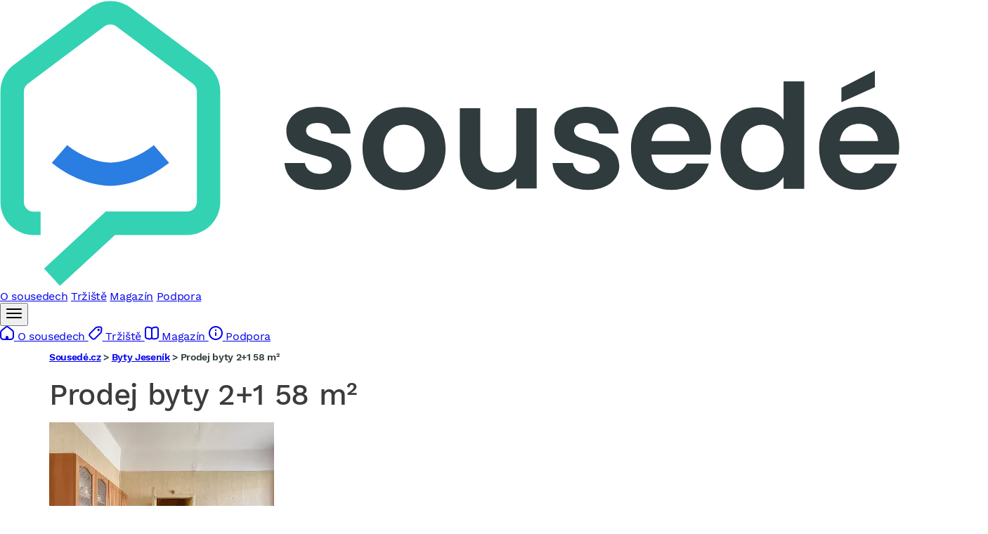

--- FILE ---
content_type: text/html; charset=UTF-8
request_url: https://reality.sousede.cz/byty/byty-2-1/?id=FQV78595COR231011&sfset=strana%3D1%7Coperace%3D0%7Cpouze_kod_obce%3D0%7Ctyp%3D200%7Ckod_kraje%3DCZ071%7Cokres%3D139%7Ctxt_obec%3DJesen%25EDk%7Cobec_k%3D536385%7Crazeni%3D4%7Ccena_od%3D0%7Ccena_do%3D0
body_size: 5195
content:
<!DOCTYPE html>
<html xmlns="http://www.w3.org/1999/xhtml" xmlns:og="http://opengraphprotocol.org/schema/" xmlns:fb="http://www.facebook.com/2008/fbml" lang="cs">
    <head>
        <meta http-equiv="Content-Type" content="text/html; charset=utf-8" />
<meta name="description" />
<meta name="twitter:description" />
<meta name="author" content="ČESKÝ INTERNET s.r.o." />
<meta name="robots" content="index,follow,max-snippet:-1,max-image-preview:large,max-video-preview:-1" />
<meta name="viewport" content="width=device-width, initial-scale=1, shrink-to-fit=no, viewport-fit=cover" />
<meta name="msapplication-TileColor" content="#33d2b3" />
<meta name="theme-color" content="#ffffff" />
<meta name="format-detection" content="telephone=no" />
<meta charset="UTF-8" />
<meta property="og:description" />

        <title>Sousedé.cz</title>
        <link rel="apple-touch-icon" sizes="180x180" href="/assets/images/brands/reality.sousede.cz/apple-touch-icon-YwqII7S.png">
<link rel="icon" sizes="32x32" href="/assets/images/brands/reality.sousede.cz/favicon-32x32-YQbeIEp.png">
<link rel="icon" sizes="16x16" href="/assets/images/brands/reality.sousede.cz/favicon-16x16-3tHxrB8.png">
<link rel="mask-icon" href="/assets/images/brands/reality.sousede.cz/safari-pinned-tab-rtEs7IS.svg" color="#5bbad5">
<link rel="shortcut icon" href="/assets/images/brands/reality.sousede.cz/favicon-1EIeUlT.ico">

                        <link rel="preload" href="/assets/fonts/WorkSans/work-sans-v5-latin_latin-ext-regular--h-WbZQ.woff2" as="font" type="font/woff2" crossorigin>
<link rel="preload" href="/assets/fonts/WorkSans/work-sans-v5-latin_latin-ext-500-5mC3mQx.woff2" as="font" type="font/woff2" crossorigin>
<link rel="preload" href="/assets/fonts/WorkSans/work-sans-v5-latin_latin-ext-600-CPjFo8E.woff2" as="font" type="font/woff2" crossorigin>
<link rel="preload" href="/assets/fonts/WorkSans/work-sans-v5-latin_latin-ext-700-I1w9cp-.woff2" as="font" type="font/woff2" crossorigin>
<link rel="stylesheet" href="/assets/styles/brands/reality.sousede.cz/style-xxRI8si.css">
        
                    
<link rel="stylesheet" href="/assets/styles/app-gso9cfv.css">
<link rel="stylesheet" href="/assets/styles/multiple-select-VUY0ayo.css">
<link rel="stylesheet" href="/assets/styles/autocomplete-tu7z3_g.css">
<link rel="stylesheet" href="/assets/styles/modal-Ux3bqSY.css">
<link rel="stylesheet" href="/assets/styles/swiper-yLV4nOd.css">
<link rel="stylesheet" href="/assets/vendor/@fancyapps/ui/dist/fancybox/fancybox-Zu6TnEG.css">
<link rel="stylesheet" href="/assets/vendor/vanillajs-datepicker/dist/css/datepicker.min-YOs_ylQ.css">
<script type="importmap" data-turbo-track="reload">
{
    "imports": {
        "app": "/assets/app-owFhc_E.js",
        "/assets/bootstrap.js": "/assets/bootstrap-xCO4u8H.js",
        "/assets/styles/app.css": "data:application/javascript,",
        "@symfony/stimulus-bundle": "/assets/@symfony/stimulus-bundle/loader-kxG46ja.js",
        "@hotwired/stimulus": "/assets/vendor/@hotwired/stimulus/stimulus.index-S4zNcea.js",
        "/assets/@symfony/stimulus-bundle/controllers.js": "/assets/@symfony/stimulus-bundle/controllers-tbvawLd.js",
        "/assets/@symfony/ux-turbo/turbo_controller.js": "/assets/@symfony/ux-turbo/turbo_controller-zl4y2v3.js",
        "/assets/controllers/real-estate-filter_controller.js": "/assets/controllers/real-estate-filter_controller-GHLBUy8.js",
        "/assets/controllers/success-modal_controller.js": "/assets/controllers/success-modal_controller-YIedofD.js",
        "/assets/controllers/real-estate-mobile-filter-switcher_controller.js": "/assets/controllers/real-estate-mobile-filter-switcher_controller-0h1Pn8y.js",
        "/assets/controllers/real-estate-map_controller.js": "/assets/controllers/real-estate-map_controller-xUeav0x.js",
        "/assets/controllers/rscz-mobile-menu_controller.js": "/assets/controllers/rscz-mobile-menu_controller-Jnvt7KZ.js",
        "/assets/controllers/contact-modal_controller.js": "/assets/controllers/contact-modal_controller-k5cZENF.js",
        "/assets/controllers/order-options_controller.js": "/assets/controllers/order-options_controller-v48D9mQ.js",
        "/assets/controllers/rscz-header_controller.js": "/assets/controllers/rscz-header_controller-nbaHwCx.js",
        "/assets/controllers/phone-number_controller.js": "/assets/controllers/phone-number_controller-QS-XY7c.js",
        "/assets/controllers/real-estate-detail-intro_controller.js": "/assets/controllers/real-estate-detail-intro_controller-X3YT3r1.js",
        "/assets/controllers/real-estate-pagination_controller.js": "/assets/controllers/real-estate-pagination_controller-9J8RKnx.js",
        "/assets/controllers/real-estate-demand_controller.js": "/assets/controllers/real-estate-demand_controller-qjsc--W.js",
        "/assets/controllers/hello_controller.js": "/assets/controllers/hello_controller-VYgvytJ.js",
        "@hotwired/turbo": "/assets/vendor/@hotwired/turbo/turbo.index-Vk_IzsD.js",
        "multiple-select-vanilla": "/assets/vendor/multiple-select-vanilla/multiple-select-vanilla.index-nkvoDRU.js",
        "/assets/styles/multiple-select.css": "data:application/javascript,",
        "cleave.js": "/assets/vendor/cleave.js/cleave.js.index-Km2uchm.js",
        "@tarekraafat/autocomplete.js": "/assets/vendor/@tarekraafat/autocomplete.js/autocomplete.js.index-R7xRiBI.js",
        "/assets/styles/autocomplete.css": "data:application/javascript,",
        "/assets/js/modal.js": "/assets/js/modal-SEDVBcp.js",
        "/assets/styles/modal.css": "data:application/javascript,",
        "@googlemaps/js-api-loader": "/assets/vendor/@googlemaps/js-api-loader/js-api-loader.index-QN7HJiN.js",
        "@googlemaps/markerclusterer": "/assets/vendor/@googlemaps/markerclusterer/markerclusterer.index-rPSskSU.js",
        "swiper": "/assets/vendor/swiper/swiper.index-0U6PomO.js",
        "swiper/css": "/assets/vendor/swiper/css-w7IPRvU.js",
        "swiper/modules": "/assets/vendor/swiper/modules-5ZsJ5Qj.js",
        "/assets/styles/swiper.css": "data:application/javascript,",
        "@fancyapps/ui": "/assets/vendor/@fancyapps/ui/ui.index-tTDGUdu.js",
        "@fancyapps/ui/dist/fancybox/fancybox.css": "data:application/javascript,",
        "vanillajs-datepicker": "/assets/vendor/vanillajs-datepicker/vanillajs-datepicker.index-SPJ9K7r.js",
        "vanillajs-datepicker/locales/cs": "/assets/vendor/vanillajs-datepicker/locales/cs-Kj5pTRN.js",
        "vanillajs-datepicker/dist/css/datepicker.min.css": "data:application/javascript,",
        "fast-deep-equal": "/assets/vendor/fast-deep-equal/fast-deep-equal.index-IUYkPuI.js",
        "supercluster": "/assets/vendor/supercluster/supercluster.index-A6La2M1.js",
        "kdbush": "/assets/vendor/kdbush/kdbush.index-OHlicl8.js"
    }
}
</script><script async data-turbo-track="reload">
if (!HTMLScriptElement.supports || !HTMLScriptElement.supports('importmap')) (function () {
    const script = document.createElement('script');
    script.src = 'https://ga.jspm.io/npm:es-module-shims@1.10.0/dist/es-module-shims.js';
    script.setAttribute('async', 'async');
    script.setAttribute('crossorigin', 'anonymous');
    script.setAttribute('integrity', 'sha384-ie1x72Xck445i0j4SlNJ5W5iGeL3Dpa0zD48MZopgWsjNB/lt60SuG1iduZGNnJn');
    script.setAttribute('data-turbo-track', 'reload');
    document.head.appendChild(script);
})();
</script>
<link rel="modulepreload" href="/assets/app-owFhc_E.js">
<link rel="modulepreload" href="/assets/bootstrap-xCO4u8H.js">
<link rel="modulepreload" href="/assets/@symfony/stimulus-bundle/loader-kxG46ja.js">
<link rel="modulepreload" href="/assets/vendor/@hotwired/stimulus/stimulus.index-S4zNcea.js">
<link rel="modulepreload" href="/assets/@symfony/stimulus-bundle/controllers-tbvawLd.js">
<link rel="modulepreload" href="/assets/@symfony/ux-turbo/turbo_controller-zl4y2v3.js">
<link rel="modulepreload" href="/assets/controllers/real-estate-filter_controller-GHLBUy8.js">
<link rel="modulepreload" href="/assets/controllers/success-modal_controller-YIedofD.js">
<link rel="modulepreload" href="/assets/controllers/real-estate-mobile-filter-switcher_controller-0h1Pn8y.js">
<link rel="modulepreload" href="/assets/controllers/real-estate-map_controller-xUeav0x.js">
<link rel="modulepreload" href="/assets/controllers/rscz-mobile-menu_controller-Jnvt7KZ.js">
<link rel="modulepreload" href="/assets/controllers/contact-modal_controller-k5cZENF.js">
<link rel="modulepreload" href="/assets/controllers/order-options_controller-v48D9mQ.js">
<link rel="modulepreload" href="/assets/controllers/rscz-header_controller-nbaHwCx.js">
<link rel="modulepreload" href="/assets/controllers/phone-number_controller-QS-XY7c.js">
<link rel="modulepreload" href="/assets/controllers/real-estate-detail-intro_controller-X3YT3r1.js">
<link rel="modulepreload" href="/assets/controllers/real-estate-pagination_controller-9J8RKnx.js">
<link rel="modulepreload" href="/assets/controllers/real-estate-demand_controller-qjsc--W.js">
<link rel="modulepreload" href="/assets/controllers/hello_controller-VYgvytJ.js">
<link rel="modulepreload" href="/assets/vendor/@hotwired/turbo/turbo.index-Vk_IzsD.js">
<link rel="modulepreload" href="/assets/vendor/multiple-select-vanilla/multiple-select-vanilla.index-nkvoDRU.js">
<link rel="modulepreload" href="/assets/vendor/cleave.js/cleave.js.index-Km2uchm.js">
<link rel="modulepreload" href="/assets/vendor/@tarekraafat/autocomplete.js/autocomplete.js.index-R7xRiBI.js">
<link rel="modulepreload" href="/assets/js/modal-SEDVBcp.js">
<link rel="modulepreload" href="/assets/vendor/@googlemaps/js-api-loader/js-api-loader.index-QN7HJiN.js">
<link rel="modulepreload" href="/assets/vendor/@googlemaps/markerclusterer/markerclusterer.index-rPSskSU.js">
<link rel="modulepreload" href="/assets/vendor/swiper/swiper.index-0U6PomO.js">
<link rel="modulepreload" href="/assets/vendor/swiper/css-w7IPRvU.js">
<link rel="modulepreload" href="/assets/vendor/swiper/modules-5ZsJ5Qj.js">
<link rel="modulepreload" href="/assets/vendor/@fancyapps/ui/ui.index-tTDGUdu.js">
<link rel="modulepreload" href="/assets/vendor/vanillajs-datepicker/vanillajs-datepicker.index-SPJ9K7r.js">
<link rel="modulepreload" href="/assets/vendor/vanillajs-datepicker/locales/cs-Kj5pTRN.js">
<link rel="modulepreload" href="/assets/vendor/fast-deep-equal/fast-deep-equal.index-IUYkPuI.js">
<link rel="modulepreload" href="/assets/vendor/supercluster/supercluster.index-A6La2M1.js">
<link rel="modulepreload" href="/assets/vendor/kdbush/kdbush.index-OHlicl8.js">
<script type="module" data-turbo-track="reload">import 'app';</script>        
        <script>
    window.dataLayer = window.dataLayer || [];
    window.dataLayer.push({"smazana_nemovitost":1});
</script>

        <!-- Google Tag Manager -->
<script>(function(w,d,s,l,i){w[l]=w[l]||[];w[l].push({'gtm.start':
            new Date().getTime(),event:'gtm.js'});var f=d.getElementsByTagName(s)[0],
        j=d.createElement(s),dl=l!='dataLayer'?'&l='+l:'';j.async=true;j.src=
        'https://www.googletagmanager.com/gtm.js?id='+i+dl;f.parentNode.insertBefore(j,f);
    })(window,document,'script','dataLayer','GTM-MD2HDZK');</script>

<!-- End Google Tag Manager -->
    </head>
    <body data-turbo="false">
        <!-- Google Tag Manager (noscript) -->
<noscript><iframe src="https://www.googletagmanager.com/ns.html?id=GTM-MD2HDZK" height="0" width="0" style="display:none;visibility:hidden"></iframe></noscript>

<!-- End Google Tag Manager (noscript) -->
            <header data-controller="rscz-header">
    <div class="header">
        <div class="--logo">
            <a href="https://www.sousede.cz" >
                <svg aria-labelledby="svg__header-logo__title" id="header-logo" viewBox="0 0 392 125" preserveAspectRatio="xMinYMid slice" role="img" class="sc-fjvvzt deVlEj"><title id="svg__header-logo__title">Sousedé</title><path d="M26.1 124.6l-6.9-7.5 26.9-24.9h35.4c2.4 0 4.3-1.9 4.3-4.3v-48c0-1.3-.6-2.6-1.7-3.4l-33.4-25c-1.5-1.1-3.6-1.1-5.2 0l-33.4 25c-1.1.8-1.7 2.1-1.7 3.4V88c0 2.4 1.9 4.3 4.3 4.3h3v10.2h-3C6.7 102.5.2 96 .2 88V39.9C.2 35.4 2.4 31 6 28.3l33.4-25c5.1-3.8 12.3-3.8 17.4 0l33.4 25C93.8 31 96 35.4 96 39.9V88c0 8-6.5 14.5-14.5 14.5H50.1l-24 22.1z" fill="#33d2b3"></path><path d="M48.1 81c-13.7 0-25-9.6-25.5-10l6.7-7.7c.1.1 9 7.6 18.9 7.6 9.8 0 18.8-7.5 18.8-7.6l6.7 7.7c-.6.4-11.9 10-25.6 10" fill="#2a7de1"></path><path d="M153.1 72.3c-.3-12.9-19.7-8.9-19.7-15.3 0-2 1.7-3.4 5-3.4 3.5 0 5.6 1.8 5.9 4.6h8.5c-.5-7-5.6-11.6-14.1-11.6-8.7 0-13.9 4.7-13.9 10.5 0 12.9 19.8 8.9 19.8 15.1 0 2-1.9 3.6-5.4 3.6-3.5 0-6-2-6.3-4.7H124c.4 6.5 6.5 11.7 15.3 11.7 8.5.1 13.8-4.5 13.8-10.5zm41.1-7.5c0-11.1-7.9-18.1-18.1-18.1-10.1 0-18.1 7-18.1 18.1 0 11 7.7 18.1 17.8 18.1 10.3 0 18.4-7.1 18.4-18.1zm-27.1 0c0-7 4.2-10.4 8.9-10.4s9.1 3.4 9.1 10.4-4.5 10.4-9.2 10.4c-4.7 0-8.8-3.4-8.8-10.4zm66.8-17.6H225v19.3c0 5.6-3 8.7-7.9 8.7-4.7 0-7.8-3-7.8-8.7V47.2h-8.9v20.6c0 9.6 5.9 14.9 14.1 14.9 4.4 0 8.2-1.9 10.5-4.9v4.4h8.9v-35zm36 25.1c-.3-12.9-19.7-8.9-19.7-15.3 0-2 1.7-3.4 5-3.4 3.5 0 5.6 1.8 5.9 4.6h8.5c-.5-7-5.6-11.6-14.1-11.6-8.7 0-13.9 4.7-13.9 10.5 0 12.9 19.8 8.9 19.8 15.1 0 2-1.9 3.6-5.4 3.6-3.5 0-6-2-6.3-4.7h-8.9c.4 6.5 6.5 11.7 15.3 11.7 8.5.1 13.8-4.5 13.8-10.5zM292.2 54c4.6 0 8.2 2.9 8.4 7.5h-16.7c.7-4.8 4.1-7.5 8.3-7.5zm16.7 17.3h-9.6c-1.1 2.3-3.2 4.2-7 4.2-4.4 0-8-2.9-8.4-8.1h25.7c.2-1.1.3-2.3.3-3.4 0-10.5-7.2-17.4-17.3-17.4-10.4 0-17.6 7-17.6 18.1 0 11 7.4 18.1 17.6 18.1 8.6.1 14.4-5 16.3-11.5zm5.1-6.6c0 11 7.1 18.2 16 18.2 5.5 0 9.4-2.5 11.5-5.8v5.2h9V35.5h-9v16.7c-2.4-3.3-6.8-5.4-11.5-5.4-9-.1-16 6.9-16 17.9zm27.6.1c0 6.7-4.4 10.3-9.3 10.3-4.8 0-9.2-3.8-9.2-10.5 0-6.6 4.5-10.2 9.2-10.2 4.8.1 9.3 3.7 9.3 10.4zM374.3 54c4.6 0 8.2 2.9 8.4 7.5H366c.7-4.8 4-7.5 8.3-7.5zm16.6 17.3h-9.6c-1.1 2.3-3.2 4.2-7 4.2-4.4 0-8-2.9-8.4-8.1h25.7c.2-1.1.3-2.3.3-3.4 0-10.5-7.2-17.4-17.3-17.4-10.4 0-17.6 7-17.6 18.1 0 11 7.4 18.1 17.6 18.1 8.6.1 14.4-5 16.3-11.5zm-24.2-33v6.3l14.6-6.6v-7.2l-14.6 7.5z" fill="#2f3b3c"></path></svg>
            </a>
        </div>
        <div class="--nav">
            <a href="https://www.sousede.cz" title="O sousedech"><span>O sousedech</span></a>
            <a href="https://www.sousede.cz/trziste" title="Tržiště"><span>Tržiště</span></a>
            <a href="https://www.sousede.cz/magazin" title="Magazín"><span>Magazín</span></a>
            <a href="https://poradna.sousede.cz/" title="Podpora"><span>Podpora</span></a>
        </div>
        <div class="--opt">
            <div class="--hamburger" data-controller="rscz-mobile-menu">
                <button aria-label="Další">
                    <span class="ghost">
                        <svg height="24" preserveAspectRatio="xMidYMid meet" role="img" viewBox="0 0 24 24" width="24" color="currentColor" class="sc-aXZVg cDmxxm ghost__icon"><use xlink:href="/assets/images/brands/reality.sousede.cz/svg/_icon-sprite-LEAmo6n.svg#icon-sprite--hamburger_24"></use></svg>
                    </span>
                </button>
                <div class="--dropdown">
                    <a href="https://www.sousede.cz" title="O sousedech">
                        <svg height="20" preserveAspectRatio="xMidYMid meet" role="img" viewBox="0 0 20 20" width="20" color="currentColor" aria-label="O sousedech" class="sc-aXZVg bDuHDA icon"><use xlink:href="/assets/images/brands/reality.sousede.cz/svg/_icon-sprite-LEAmo6n.svg#icon-sprite--houseAlt_20"></use></svg>
                        <span>O sousedech</span>
                    </a>
                    <a href="https://www.sousede.cz/trziste" title="Tržiště">
                        <svg height="20" role="img" viewBox="0 0 20 20" width="20" color="currentColor" aria-label="Tržiště" class="icon"><use xlink:href="/assets/images/brands/reality.sousede.cz/svg/_icon-sprite-LEAmo6n.svg#icon-sprite--market_20"></use></svg>
                        <span>Tržiště</span>
                    </a>
                    <a href="https://www.sousede.cz/magazin" title="Magazín">
                        <svg height="20" role="img" viewBox="0 0 20 20" width="20" color="currentColor" aria-label="Magazín" class="icon"><use xlink:href="/assets/images/brands/reality.sousede.cz/svg/_icon-sprite-LEAmo6n.svg#icon-sprite--magazine_20"></use></svg>
                        <span>Magazín</span>
                    </a>
                    <a href="https://poradna.sousede.cz/" title="Podpora">
                        <svg height="20" role="img" viewBox="0 0 20 20" width="20" color="currentColor" aria-label="Tržiště" class="icon"><use xlink:href="/assets/images/brands/reality.sousede.cz/svg/_icon-sprite-LEAmo6n.svg#icon-sprite--infoCircle_20"></use></svg>
                        <span>Podpora</span>
                    </a>
                </div>
            </div>
        </div>
    </div>
</header>

        
        <main id="content">
            <div class="container base-container">
                                                    
            <div class="breadcrumbs">
                        <a href="/" title="Sousedé.cz">Sousedé.cz</a> &gt;
                    <a href="/byty/obec-jesenik/" title="Byty Jeseník">Byty Jeseník</a> &gt;
                        <span>Prodej byty 2+1 58 m²</span>
    </div>                                                <div class="estate-archive">
    <section>
        <h1 class="h1">
            Prodej byty 2+1 58 m²
        </h1>
    </section>
    <section>
        <div class="content-wrapper">
            <div class="--image">
                <span>
                    <picture>
                        <source srcset="https://img-cache.ceskereality.cz/nemovitosti/320x320_webp/5034422/b1/b17b1ffea01fd9acd1dd69b73e5353ea.webp" type="image/webp">
                        <source srcset="https://img.ceskereality.cz/foto_detail/5034422/b1/b17b1ffea01fd9acd1dd69b73e5353ea.jpg" type="image/jpeg">
                        <img src="https://img.ceskereality.cz/foto_detail/5034422/b1/b17b1ffea01fd9acd1dd69b73e5353ea.jpg" loading="lazy" alt="Smazaná nemovitost">
                    </picture>
                    <div class="overlay">Smazaná nemovitost</div>
                </span>
            </div>
            <div class="--content">
                <h2 class="h2">Nemovitost již byla smazána</h2>
                <p>Nemovitost byla již zřejmě zadavatelem stažena z nabídky serveru.</p>
                                    <h2 class="h2">Nemovitost nabízel/a</h2>
                                                                <div>
                            <img src="https://img-cache.ceskestavby.cz/firmy/loga_197x107/logo_klient.jpg" alt="Help Service Reality s.r.o.">
                        </div>
                                                    <div>
                    <a href="/" class="btn btn-std">Přejít na hlavní stranu</a>
                </div>
            </div>
        </div>
    </section>
</div>
                </div>
        </main>

        
        <footer>
    <div class="footer">
        <div class="footer-columns">
            <div class="--contact-copy">
                <svg aria-labelledby="svg__footer-logo__title" id="footer-logo" viewBox="0 0 392 125" preserveAspectRatio="xMinYMid slice" role="img" class="sc-fjvvzt deoqcF"><title id="svg__footer-logo__title">Sousedé</title><path d="M26.1 124.6l-6.9-7.5 26.9-24.9h35.4c2.4 0 4.3-1.9 4.3-4.3v-48c0-1.3-.6-2.6-1.7-3.4l-33.4-25c-1.5-1.1-3.6-1.1-5.2 0l-33.4 25c-1.1.8-1.7 2.1-1.7 3.4V88c0 2.4 1.9 4.3 4.3 4.3h3v10.2h-3C6.7 102.5.2 96 .2 88V39.9C.2 35.4 2.4 31 6 28.3l33.4-25c5.1-3.8 12.3-3.8 17.4 0l33.4 25C93.8 31 96 35.4 96 39.9V88c0 8-6.5 14.5-14.5 14.5H50.1l-24 22.1z" fill="#33d2b3"></path><path d="M48.1 81c-13.7 0-25-9.6-25.5-10l6.7-7.7c.1.1 9 7.6 18.9 7.6 9.8 0 18.8-7.5 18.8-7.6l6.7 7.7c-.6.4-11.9 10-25.6 10" fill="#2a7de1"></path><path d="M153.1 72.3c-.3-12.9-19.7-8.9-19.7-15.3 0-2 1.7-3.4 5-3.4 3.5 0 5.6 1.8 5.9 4.6h8.5c-.5-7-5.6-11.6-14.1-11.6-8.7 0-13.9 4.7-13.9 10.5 0 12.9 19.8 8.9 19.8 15.1 0 2-1.9 3.6-5.4 3.6-3.5 0-6-2-6.3-4.7H124c.4 6.5 6.5 11.7 15.3 11.7 8.5.1 13.8-4.5 13.8-10.5zm41.1-7.5c0-11.1-7.9-18.1-18.1-18.1-10.1 0-18.1 7-18.1 18.1 0 11 7.7 18.1 17.8 18.1 10.3 0 18.4-7.1 18.4-18.1zm-27.1 0c0-7 4.2-10.4 8.9-10.4s9.1 3.4 9.1 10.4-4.5 10.4-9.2 10.4c-4.7 0-8.8-3.4-8.8-10.4zm66.8-17.6H225v19.3c0 5.6-3 8.7-7.9 8.7-4.7 0-7.8-3-7.8-8.7V47.2h-8.9v20.6c0 9.6 5.9 14.9 14.1 14.9 4.4 0 8.2-1.9 10.5-4.9v4.4h8.9v-35zm36 25.1c-.3-12.9-19.7-8.9-19.7-15.3 0-2 1.7-3.4 5-3.4 3.5 0 5.6 1.8 5.9 4.6h8.5c-.5-7-5.6-11.6-14.1-11.6-8.7 0-13.9 4.7-13.9 10.5 0 12.9 19.8 8.9 19.8 15.1 0 2-1.9 3.6-5.4 3.6-3.5 0-6-2-6.3-4.7h-8.9c.4 6.5 6.5 11.7 15.3 11.7 8.5.1 13.8-4.5 13.8-10.5zM292.2 54c4.6 0 8.2 2.9 8.4 7.5h-16.7c.7-4.8 4.1-7.5 8.3-7.5zm16.7 17.3h-9.6c-1.1 2.3-3.2 4.2-7 4.2-4.4 0-8-2.9-8.4-8.1h25.7c.2-1.1.3-2.3.3-3.4 0-10.5-7.2-17.4-17.3-17.4-10.4 0-17.6 7-17.6 18.1 0 11 7.4 18.1 17.6 18.1 8.6.1 14.4-5 16.3-11.5zm5.1-6.6c0 11 7.1 18.2 16 18.2 5.5 0 9.4-2.5 11.5-5.8v5.2h9V35.5h-9v16.7c-2.4-3.3-6.8-5.4-11.5-5.4-9-.1-16 6.9-16 17.9zm27.6.1c0 6.7-4.4 10.3-9.3 10.3-4.8 0-9.2-3.8-9.2-10.5 0-6.6 4.5-10.2 9.2-10.2 4.8.1 9.3 3.7 9.3 10.4zM374.3 54c4.6 0 8.2 2.9 8.4 7.5H366c.7-4.8 4-7.5 8.3-7.5zm16.6 17.3h-9.6c-1.1 2.3-3.2 4.2-7 4.2-4.4 0-8-2.9-8.4-8.1h25.7c.2-1.1.3-2.3.3-3.4 0-10.5-7.2-17.4-17.3-17.4-10.4 0-17.6 7-17.6 18.1 0 11 7.4 18.1 17.6 18.1 8.6.1 14.4-5 16.3-11.5zm-24.2-33v6.3l14.6-6.6v-7.2l-14.6 7.5z" fill="#2f3b3c"></path></svg><p class="--copy">© <!-- -->2026<!-- --> <!-- -->Sousedé</p>
                <a aria-busy="false" aria-disabled="false" class="" href="https://www.uxf.cz/" rel="noopener noreferrer" target="_blank">
                    <div class="--provider">
                        <p class="label">Web zabydleli</p>
                        <img src="/assets/images/brands/reality.sousede.cz/static/uxf-DWbVMsD.svg" alt="UX Fans" width="65" height="15"></div>
                </a>
            </div>
            <div role="list" class="footer-links --links">
                <div role="listitem" class="link-item">
                    <a aria-busy="false" aria-disabled="false" href="https://www.sousede.cz/kontakty" role="button">Kontakty</a>
                </div>
                <div role="listitem" class="link-item">
                    <a aria-busy="false" aria-disabled="false" href="https://www.sousede.cz/memorandum" role="button">Memorandum</a>
                </div>
                <div role="listitem" class="link-item">
                    <a aria-busy="false" aria-disabled="false" href="https://www.sousede.cz/ochrana-dat" role="button">Ochrana&nbsp;dat</a>
                </div>
                <div role="listitem" class="link-item">
                    <a aria-busy="false" aria-disabled="false" href="https://www.sousede.cz/verze" role="button">Přehled verzí</a>
                </div>
                <div role="listitem" class="link-item">
                    <a aria-busy="false" aria-disabled="false" href="https://poradna.sousede.cz/" rel="noopener noreferrer" target="_blank">Časté dotazy</a>
                </div>
                <div role="listitem" class="link-item">
                    <a aria-busy="false" aria-disabled="false" href="https://www.sousede.cz/cookies" role="button">Cookies</a>
                </div>
                <div role="listitem" class="link-item">
                    <a aria-busy="false" aria-disabled="false" href="https://www.sousede.cz/obchodni-podminky" role="button">Obchodní podmínky</a>
                </div>
                <div role="listitem" class="link-item">
                    <a aria-busy="false" aria-disabled="false" href="https://www.sousede.cz/cenik" role="button">Ceník</a>
                </div>
                <div role="listitem" class="link-item">
                    <a aria-busy="false" aria-disabled="false" href="https://www.sousede.cz/mapa-stranek" role="button">Mapa stránek</a>
                </div>
                <div role="listitem" class="link-item">
                    <a aria-busy="false" aria-disabled="false" href="https://reality.sousede.cz/" rel="noopener noreferrer noopener noreferrer" target="_blank">Realitní portál</a>
                </div>
            </div>
            <div role="list" class="footer-links --social">
                <div role="listitem" class="link-item">
                    <a aria-busy="false" aria-disabled="false" href="https://www.instagram.com/sousede.cz_official/" rel="noopener noreferrer noopener noreferrer" target="_blank">
                        <div class="link-item__content">
                            <div class="--icon">
                                <svg height="20" preserveAspectRatio="xMidYMid meet" role="img" viewBox="0 0 20 20" width="20" color="currentColor" class="sc-aXZVg cDmxxm"><use xlink:href="/assets/images/brands/reality.sousede.cz/svg/_icon-sprite-LEAmo6n.svg#icon-sprite--instagram_20"></use></svg>
                            </div>
                            <span class="--label">Instagram</span>
                        </div>
                    </a>
                </div>
                <div role="listitem" class="link-item">
                    <a aria-busy="false" aria-disabled="false" href="https://www.facebook.com/Sousede.CZ.SVJ.BD" rel="noopener noreferrer noopener noreferrer" target="_blank">
                        <div class="link-item__content">
                            <div class="--icon">
                                <svg height="20" preserveAspectRatio="xMidYMid meet" role="img" viewBox="0 0 20 20" width="20" color="currentColor" class="sc-aXZVg cDmxxm"><use xlink:href="/assets/images/brands/reality.sousede.cz/svg/_icon-sprite-LEAmo6n.svg#icon-sprite--facebook_20"></use></svg>
                            </div>
                            <span class="--label">Facebook</span>
                        </div>
                    </a>
                </div>
                <div role="listitem" class="link-item">
                    <a aria-busy="false" aria-disabled="false" href="https://www.linkedin.com/company/soused%C3%A9-cz/" rel="noopener noreferrer noopener noreferrer" target="_blank">
                        <div class="link-item__content">
                            <div class="--icon">
                                <svg height="20" preserveAspectRatio="xMidYMid meet" role="img" viewBox="0 0 20 20" width="20" color="currentColor" class="sc-aXZVg cDmxxm"><use xlink:href="/assets/images/brands/reality.sousede.cz/svg/_icon-sprite-LEAmo6n.svg#icon-sprite--linkedIn_20"></use></svg>
                            </div>
                            <span class="--label">LinkedIn</span>
                        </div>
                    </a>
                </div>
                <div role="listitem" class="link-item">
                    <a aria-busy="false" aria-disabled="false" href="https://www.youtube.com/channel/UC63PEUXSpoGf4Z-vy45ieZw" rel="noopener noreferrer noopener noreferrer" target="_blank">
                        <div class="link-item__content">
                            <div class="--icon">
                                <svg height="20" preserveAspectRatio="xMidYMid meet" role="img" viewBox="0 0 20 20" width="20" color="currentColor" class="sc-aXZVg cDmxxm"><use xlink:href="/assets/images/brands/reality.sousede.cz/svg/_icon-sprite-LEAmo6n.svg#icon-sprite--youTube_20"></use></svg>
                            </div>
                            <span class="--label">YouTube</span>
                        </div>
                    </a>
                </div>
            </div>
        </div>
    </div>
</footer>


    </body>
</html>


--- FILE ---
content_type: text/css
request_url: https://reality.sousede.cz/assets/styles/swiper-yLV4nOd.css
body_size: 203
content:
.swiper {
    aspect-ratio: 4 / 3;
    width: 100%;
    overflow: hidden;
    .swiper-slide {
        display: flex;
        flex-wrap: wrap;
        justify-content: center;
        align-content: center;
        img {
            max-width: 100%;
            max-height: 100%;
        }
    }
    .swiper-wrapper {
        position: relative;
        width: 100%;
        height: 100%;
        z-index: 1;
        display: flex;
        transition-property: transform;
        /*transition-timing-function: var(--swiper-wrapper-transition-timing-function,initial);*/
        box-sizing: content-box
        transform: translate3d(0px, 0, 0);
    }

    .swiper-slide {
        flex-shrink: 0;
        width: 100%;
        height: 100%;
        position: relative;
        transition-property: transform;
        display: block;
    }
}


--- FILE ---
content_type: application/javascript
request_url: https://reality.sousede.cz/assets/vendor/vanillajs-datepicker/locales/cs-Kj5pTRN.js
body_size: 411
content:
/**
 * Bundled by jsDelivr using Rollup v2.79.2 and Terser v5.39.0.
 * Original file: /npm/vanillajs-datepicker@1.3.4/js/i18n/locales/cs.js
 *
 * Do NOT use SRI with dynamically generated files! More information: https://www.jsdelivr.com/using-sri-with-dynamic-files
 */
var e={cs:{days:["Neděle","Pondělí","Úterý","Středa","Čtvrtek","Pátek","Sobota"],daysShort:["Ned","Pon","Úte","Stř","Čtv","Pát","Sob"],daysMin:["Ne","Po","Út","St","Čt","Pá","So"],months:["Leden","Únor","Březen","Duben","Květen","Červen","Červenec","Srpen","Září","Říjen","Listopad","Prosinec"],monthsShort:["Led","Úno","Bře","Dub","Kvě","Čer","Čnc","Srp","Zář","Říj","Lis","Pro"],today:"Dnes",clear:"Vymazat",monthsTitle:"Měsíc",weekStart:1,format:"dd.mm.yyyy"}};export{e as default};


--- FILE ---
content_type: image/svg+xml
request_url: https://reality.sousede.cz/assets/images/brands/reality.sousede.cz/static/uxf-DWbVMsD.svg
body_size: 1458
content:
<svg xmlns="http://www.w3.org/2000/svg" width="81" height="19" fill="none"><path fill="#888887" fill-rule="evenodd" d="M15.067 6.3a4.086 4.086 0 0 0 0-5.778L9.288 6.301l.048.047a4.086 4.086 0 0 0 5.731-.047ZM5.78 3.412a4.086 4.086 0 0 1 .047 5.731l-.047.048L0 3.411a4.086 4.086 0 0 1 5.779 0ZM17.956 15.59l-5.779-5.78-.047.049a4.086 4.086 0 0 0 5.826 5.73Zm-9.287-2.89-.048-.047a4.086 4.086 0 0 0-5.731 5.826l5.779-5.779ZM26.992 3.797v7.214c0 .435.096.822.287 1.16.192.339.462.605.812.798.35.194.757.29 1.222.29.469 0 .877-.097 1.225-.29a2.06 2.06 0 0 0 .809-.798c.191-.338.287-.725.287-1.16V3.797h2.416v7.42c0 .833-.198 1.562-.594 2.187-.396.625-.95 1.111-1.66 1.46-.71.347-1.538.521-2.483.521-.948 0-1.778-.174-2.488-.522-.71-.348-1.263-.834-1.657-1.459-.395-.625-.592-1.354-.592-2.187v-7.42h2.416Zm49.431 2.745c1.083 0 1.935.229 2.558.686.623.458.987 1.08 1.091 1.87l-2.176.133a1.144 1.144 0 0 0-.24-.505 1.318 1.318 0 0 0-.482-.363 1.698 1.698 0 0 0-.712-.136c-.368 0-.679.077-.932.231-.252.155-.379.36-.379.617a.66.66 0 0 0 .246.519c.163.141.444.254.842.34l1.551.312c.833.171 1.454.447 1.864.826.409.38.613.878.613 1.496 0 .561-.164 1.054-.493 1.478-.33.424-.78.754-1.35.99-.572.237-1.229.355-1.973.355-1.134 0-2.037-.238-2.709-.712a2.749 2.749 0 0 1-1.18-1.939l2.338-.122c.07.346.242.609.513.79.272.18.62.27 1.044.27.416 0 .752-.081 1.007-.243.255-.162.384-.371.388-.628a.663.663 0 0 0-.274-.533c-.178-.139-.454-.246-.826-.32l-1.484-.296c-.837-.167-1.459-.457-1.866-.87-.407-.413-.611-.94-.611-1.58 0-.55.15-1.024.45-1.422.299-.398.72-.705 1.266-.92.545-.216 1.183-.324 1.916-.324Zm-16.468.167a5.517 5.517 0 0 0-1.37-.167c-.684 0-1.286.103-1.804.31-.52.206-.942.5-1.27.88a3.007 3.007 0 0 0-.658 1.354l2.198.178c.082-.282.25-.517.502-.705.253-.188.594-.282 1.021-.282.406 0 .72.097.94.29.222.193.332.467.332.82v.034c0 .182-.068.32-.206.413-.138.093-.359.162-.664.209-.305.046-.707.096-1.205.148-.424.04-.829.111-1.214.212-.385.1-.728.249-1.03.446-.3.197-.538.457-.713.781-.175.324-.263.724-.263 1.2 0 .565.124 1.037.372 1.414a2.31 2.31 0 0 0 1.012.854c.428.191.915.287 1.462.287.424 0 .798-.057 1.122-.17.323-.114.6-.272.83-.474.231-.203.416-.438.553-.706h.067v1.188h2.254v-5.78c0-.51-.098-.948-.296-1.314a2.538 2.538 0 0 0-.806-.901 3.611 3.611 0 0 0-1.166-.519ZM37.853 3.797l2.304 3.894h.09l2.315-3.894h2.728L41.803 9.51l3.565 5.713H42.59l-2.343-3.9h-.09l-2.343 3.9h-2.767l3.576-5.713-3.51-5.713h2.74Zm16.076 1.992V3.797h-7.566v11.426h2.416v-4.72h4.648V8.511h-4.648V5.79h5.15Zm14.636.753c.595 0 1.114.13 1.557.39.442.26.786.632 1.032 1.113.245.482.368 1.056.368 1.722v5.456h-2.377v-5.032c.004-.525-.13-.935-.401-1.23-.272-.296-.646-.444-1.122-.444-.32 0-.601.069-.845.206a1.42 1.42 0 0 0-.57.6c-.135.262-.205.578-.208.946v4.954h-2.377v-8.57h2.265v1.512h.1c.19-.498.508-.893.955-1.185.446-.292.987-.438 1.623-.438Zm-9.004 4.84c.128-.039.23-.083.304-.13v.909c0 .3-.077.57-.23.809a1.62 1.62 0 0 1-.63.566c-.267.14-.576.209-.926.209-.364 0-.665-.085-.9-.254-.237-.17-.355-.415-.355-.74 0-.222.058-.41.173-.56.115-.15.277-.27.485-.36.209-.089.452-.154.731-.195l.435-.064c.16-.024.32-.052.48-.084.16-.031.304-.067.433-.106Z" clip-rule="evenodd"/></svg>


--- FILE ---
content_type: application/javascript
request_url: https://reality.sousede.cz/assets/vendor/swiper/modules-5ZsJ5Qj.js
body_size: 25161
content:
/**
 * Bundled by jsDelivr using Rollup v2.79.2 and Terser v5.39.0.
 * Original file: /npm/swiper@11.2.2/modules/index.mjs
 *
 * Do NOT use SRI with dynamically generated files! More information: https://www.jsdelivr.com/using-sri-with-dynamic-files
 */
function e(e){return null!==e&&"object"==typeof e&&"constructor"in e&&e.constructor===Object}function t(a,s){void 0===a&&(a={}),void 0===s&&(s={}),Object.keys(s).forEach((i=>{void 0===a[i]?a[i]=s[i]:e(s[i])&&e(a[i])&&Object.keys(s[i]).length>0&&t(a[i],s[i])}))}const a={body:{},addEventListener(){},removeEventListener(){},activeElement:{blur(){},nodeName:""},querySelector:()=>null,querySelectorAll:()=>[],getElementById:()=>null,createEvent:()=>({initEvent(){}}),createElement:()=>({children:[],childNodes:[],style:{},setAttribute(){},getElementsByTagName:()=>[]}),createElementNS:()=>({}),importNode:()=>null,location:{hash:"",host:"",hostname:"",href:"",origin:"",pathname:"",protocol:"",search:""}};function s(){const e="undefined"!=typeof document?document:{};return t(e,a),e}const i={document:a,navigator:{userAgent:""},location:{hash:"",host:"",hostname:"",href:"",origin:"",pathname:"",protocol:"",search:""},history:{replaceState(){},pushState(){},go(){},back(){}},CustomEvent:function(){return this},addEventListener(){},removeEventListener(){},getComputedStyle:()=>({getPropertyValue:()=>""}),Image(){},Date(){},screen:{},setTimeout(){},clearTimeout(){},matchMedia:()=>({}),requestAnimationFrame:e=>"undefined"==typeof setTimeout?(e(),null):setTimeout(e,0),cancelAnimationFrame(e){"undefined"!=typeof setTimeout&&clearTimeout(e)}};function r(){const e="undefined"!=typeof window?window:{};return t(e,i),e}function l(e){return void 0===e&&(e=""),e.trim().split(" ").filter((e=>!!e.trim()))}function n(e,t){return void 0===t&&(t=0),setTimeout(e,t)}function o(){return Date.now()}function d(e,t){void 0===t&&(t="x");const a=r();let s,i,l;const n=function(e){const t=r();let a;return t.getComputedStyle&&(a=t.getComputedStyle(e,null)),!a&&e.currentStyle&&(a=e.currentStyle),a||(a=e.style),a}(e);return a.WebKitCSSMatrix?(i=n.transform||n.webkitTransform,i.split(",").length>6&&(i=i.split(", ").map((e=>e.replace(",","."))).join(", ")),l=new a.WebKitCSSMatrix("none"===i?"":i)):(l=n.MozTransform||n.OTransform||n.MsTransform||n.msTransform||n.transform||n.getPropertyValue("transform").replace("translate(","matrix(1, 0, 0, 1,"),s=l.toString().split(",")),"x"===t&&(i=a.WebKitCSSMatrix?l.m41:16===s.length?parseFloat(s[12]):parseFloat(s[4])),"y"===t&&(i=a.WebKitCSSMatrix?l.m42:16===s.length?parseFloat(s[13]):parseFloat(s[5])),i||0}function c(e){return e.querySelector(".swiper-slide-transform")||e.shadowRoot&&e.shadowRoot.querySelector(".swiper-slide-transform")||e}function p(e,t){void 0===t&&(t="");const a=r(),s=[...e.children];return a.HTMLSlotElement&&e instanceof HTMLSlotElement&&s.push(...e.assignedElements()),t?s.filter((e=>e.matches(t))):s}function u(e,t){void 0===t&&(t=[]);const a=document.createElement(e);return a.classList.add(...Array.isArray(t)?t:l(t)),a}function m(e){const t=r(),a=s(),i=e.getBoundingClientRect(),l=a.body,n=e.clientTop||l.clientTop||0,o=e.clientLeft||l.clientLeft||0,d=e===t?t.scrollY:e.scrollTop,c=e===t?t.scrollX:e.scrollLeft;return{top:i.top+d-n,left:i.left+c-o}}function h(e){let t,a=e;if(a){for(t=0;null!==(a=a.previousSibling);)1===a.nodeType&&(t+=1);return t}}function f(e,t){const a=[];let s=e.parentElement;for(;s;)t?s.matches(t)&&a.push(s):a.push(s),s=s.parentElement;return a}function g(e,t){t&&e.addEventListener("transitionend",(function a(s){s.target===e&&(t.call(e,s),e.removeEventListener("transitionend",a))}))}function v(e){return(Array.isArray(e)?e:[e]).filter((e=>!!e))}function y(e){return t=>Math.abs(t)>0&&e.browser&&e.browser.need3dFix&&Math.abs(t)%90==0?t+.001:t}function b(e){let t,{swiper:a,extendParams:i,on:r,emit:l}=e;i({virtual:{enabled:!1,slides:[],cache:!0,renderSlide:null,renderExternal:null,renderExternalUpdate:!0,addSlidesBefore:0,addSlidesAfter:0}});const n=s();a.virtual={cache:{},from:void 0,to:void 0,slides:[],offset:0,slidesGrid:[]};const o=n.createElement("div");function d(e,t){const s=a.params.virtual;if(s.cache&&a.virtual.cache[t])return a.virtual.cache[t];let i;return s.renderSlide?(i=s.renderSlide.call(a,e,t),"string"==typeof i&&(o.innerHTML=i,i=o.children[0])):i=a.isElement?u("swiper-slide"):u("div",a.params.slideClass),i.setAttribute("data-swiper-slide-index",t),s.renderSlide||(i.innerHTML=e),s.cache&&(a.virtual.cache[t]=i),i}function c(e,t,s){const{slidesPerView:i,slidesPerGroup:r,centeredSlides:n,loop:o,initialSlide:c}=a.params;if(t&&!o&&c>0)return;const{addSlidesBefore:u,addSlidesAfter:m}=a.params.virtual,{from:h,to:f,slides:g,slidesGrid:v,offset:y}=a.virtual;a.params.cssMode||a.updateActiveIndex();const b=void 0===s?a.activeIndex||0:s;let w,E,x;w=a.rtlTranslate?"right":a.isHorizontal()?"left":"top",n?(E=Math.floor(i/2)+r+m,x=Math.floor(i/2)+r+u):(E=i+(r-1)+m,x=(o?i:r)+u);let M=b-x,S=b+E;o||(M=Math.max(M,0),S=Math.min(S,g.length-1));let T=(a.slidesGrid[M]||0)-(a.slidesGrid[0]||0);function C(){a.updateSlides(),a.updateProgress(),a.updateSlidesClasses(),l("virtualUpdate")}if(o&&b>=x?(M-=x,n||(T+=a.slidesGrid[0])):o&&b<x&&(M=-x,n&&(T+=a.slidesGrid[0])),Object.assign(a.virtual,{from:M,to:S,offset:T,slidesGrid:a.slidesGrid,slidesBefore:x,slidesAfter:E}),h===M&&f===S&&!e)return a.slidesGrid!==v&&T!==y&&a.slides.forEach((e=>{e.style[w]=T-Math.abs(a.cssOverflowAdjustment())+"px"})),a.updateProgress(),void l("virtualUpdate");if(a.params.virtual.renderExternal)return a.params.virtual.renderExternal.call(a,{offset:T,from:M,to:S,slides:function(){const e=[];for(let t=M;t<=S;t+=1)e.push(g[t]);return e}()}),void(a.params.virtual.renderExternalUpdate?C():l("virtualUpdate"));const $=[],L=[],P=e=>{let t=e;return e<0?t=g.length+e:t>=g.length&&(t-=g.length),t};if(e)a.slides.filter((e=>e.matches(`.${a.params.slideClass}, swiper-slide`))).forEach((e=>{e.remove()}));else for(let e=h;e<=f;e+=1)if(e<M||e>S){const t=P(e);a.slides.filter((e=>e.matches(`.${a.params.slideClass}[data-swiper-slide-index="${t}"], swiper-slide[data-swiper-slide-index="${t}"]`))).forEach((e=>{e.remove()}))}const A=o?-g.length:0,z=o?2*g.length:g.length;for(let t=A;t<z;t+=1)if(t>=M&&t<=S){const a=P(t);void 0===f||e?L.push(a):(t>f&&L.push(a),t<h&&$.push(a))}if(L.forEach((e=>{a.slidesEl.append(d(g[e],e))})),o)for(let e=$.length-1;e>=0;e-=1){const t=$[e];a.slidesEl.prepend(d(g[t],t))}else $.sort(((e,t)=>t-e)),$.forEach((e=>{a.slidesEl.prepend(d(g[e],e))}));p(a.slidesEl,".swiper-slide, swiper-slide").forEach((e=>{e.style[w]=T-Math.abs(a.cssOverflowAdjustment())+"px"})),C()}r("beforeInit",(()=>{if(!a.params.virtual.enabled)return;let e;if(void 0===a.passedParams.virtual.slides){const t=[...a.slidesEl.children].filter((e=>e.matches(`.${a.params.slideClass}, swiper-slide`)));t&&t.length&&(a.virtual.slides=[...t],e=!0,t.forEach(((e,t)=>{e.setAttribute("data-swiper-slide-index",t),a.virtual.cache[t]=e,e.remove()})))}e||(a.virtual.slides=a.params.virtual.slides),a.classNames.push(`${a.params.containerModifierClass}virtual`),a.params.watchSlidesProgress=!0,a.originalParams.watchSlidesProgress=!0,c(!1,!0)})),r("setTranslate",(()=>{a.params.virtual.enabled&&(a.params.cssMode&&!a._immediateVirtual?(clearTimeout(t),t=setTimeout((()=>{c()}),100)):c())})),r("init update resize",(()=>{var e,t,s;a.params.virtual.enabled&&(a.params.cssMode&&(e=a.wrapperEl,t="--swiper-virtual-size",s=`${a.virtualSize}px`,e.style.setProperty(t,s)))})),Object.assign(a.virtual,{appendSlide:function(e){if("object"==typeof e&&"length"in e)for(let t=0;t<e.length;t+=1)e[t]&&a.virtual.slides.push(e[t]);else a.virtual.slides.push(e);c(!0)},prependSlide:function(e){const t=a.activeIndex;let s=t+1,i=1;if(Array.isArray(e)){for(let t=0;t<e.length;t+=1)e[t]&&a.virtual.slides.unshift(e[t]);s=t+e.length,i=e.length}else a.virtual.slides.unshift(e);if(a.params.virtual.cache){const e=a.virtual.cache,t={};Object.keys(e).forEach((a=>{const s=e[a],r=s.getAttribute("data-swiper-slide-index");r&&s.setAttribute("data-swiper-slide-index",parseInt(r,10)+i),t[parseInt(a,10)+i]=s})),a.virtual.cache=t}c(!0),a.slideTo(s,0)},removeSlide:function(e){if(null==e)return;let t=a.activeIndex;if(Array.isArray(e))for(let s=e.length-1;s>=0;s-=1)a.params.virtual.cache&&(delete a.virtual.cache[e[s]],Object.keys(a.virtual.cache).forEach((t=>{t>e&&(a.virtual.cache[t-1]=a.virtual.cache[t],a.virtual.cache[t-1].setAttribute("data-swiper-slide-index",t-1),delete a.virtual.cache[t])}))),a.virtual.slides.splice(e[s],1),e[s]<t&&(t-=1),t=Math.max(t,0);else a.params.virtual.cache&&(delete a.virtual.cache[e],Object.keys(a.virtual.cache).forEach((t=>{t>e&&(a.virtual.cache[t-1]=a.virtual.cache[t],a.virtual.cache[t-1].setAttribute("data-swiper-slide-index",t-1),delete a.virtual.cache[t])}))),a.virtual.slides.splice(e,1),e<t&&(t-=1),t=Math.max(t,0);c(!0),a.slideTo(t,0)},removeAllSlides:function(){a.virtual.slides=[],a.params.virtual.cache&&(a.virtual.cache={}),c(!0),a.slideTo(0,0)},update:c})}function w(e){let{swiper:t,extendParams:a,on:i,emit:l}=e;const n=s(),o=r();function d(e){if(!t.enabled)return;const{rtlTranslate:a}=t;let s=e;s.originalEvent&&(s=s.originalEvent);const i=s.keyCode||s.charCode,r=t.params.keyboard.pageUpDown,d=r&&33===i,c=r&&34===i,p=37===i,u=39===i,h=38===i,g=40===i;if(!t.allowSlideNext&&(t.isHorizontal()&&u||t.isVertical()&&g||c))return!1;if(!t.allowSlidePrev&&(t.isHorizontal()&&p||t.isVertical()&&h||d))return!1;if(!(s.shiftKey||s.altKey||s.ctrlKey||s.metaKey||n.activeElement&&n.activeElement.nodeName&&("input"===n.activeElement.nodeName.toLowerCase()||"textarea"===n.activeElement.nodeName.toLowerCase()))){if(t.params.keyboard.onlyInViewport&&(d||c||p||u||h||g)){let e=!1;if(f(t.el,`.${t.params.slideClass}, swiper-slide`).length>0&&0===f(t.el,`.${t.params.slideActiveClass}`).length)return;const s=t.el,i=s.clientWidth,r=s.clientHeight,l=o.innerWidth,n=o.innerHeight,d=m(s);a&&(d.left-=s.scrollLeft);const c=[[d.left,d.top],[d.left+i,d.top],[d.left,d.top+r],[d.left+i,d.top+r]];for(let t=0;t<c.length;t+=1){const a=c[t];if(a[0]>=0&&a[0]<=l&&a[1]>=0&&a[1]<=n){if(0===a[0]&&0===a[1])continue;e=!0}}if(!e)return}t.isHorizontal()?((d||c||p||u)&&(s.preventDefault?s.preventDefault():s.returnValue=!1),((c||u)&&!a||(d||p)&&a)&&t.slideNext(),((d||p)&&!a||(c||u)&&a)&&t.slidePrev()):((d||c||h||g)&&(s.preventDefault?s.preventDefault():s.returnValue=!1),(c||g)&&t.slideNext(),(d||h)&&t.slidePrev()),l("keyPress",i)}}function c(){t.keyboard.enabled||(n.addEventListener("keydown",d),t.keyboard.enabled=!0)}function p(){t.keyboard.enabled&&(n.removeEventListener("keydown",d),t.keyboard.enabled=!1)}t.keyboard={enabled:!1},a({keyboard:{enabled:!1,onlyInViewport:!0,pageUpDown:!0}}),i("init",(()=>{t.params.keyboard.enabled&&c()})),i("destroy",(()=>{t.keyboard.enabled&&p()})),Object.assign(t.keyboard,{enable:c,disable:p})}function E(e){let{swiper:t,extendParams:a,on:s,emit:i}=e;const l=r();let d;a({mousewheel:{enabled:!1,releaseOnEdges:!1,invert:!1,forceToAxis:!1,sensitivity:1,eventsTarget:"container",thresholdDelta:null,thresholdTime:null,noMousewheelClass:"swiper-no-mousewheel"}}),t.mousewheel={enabled:!1};let c,p=o();const u=[];function m(){t.enabled&&(t.mouseEntered=!0)}function h(){t.enabled&&(t.mouseEntered=!1)}function f(e){return!(t.params.mousewheel.thresholdDelta&&e.delta<t.params.mousewheel.thresholdDelta)&&(!(t.params.mousewheel.thresholdTime&&o()-p<t.params.mousewheel.thresholdTime)&&(e.delta>=6&&o()-p<60||(e.direction<0?t.isEnd&&!t.params.loop||t.animating||(t.slideNext(),i("scroll",e.raw)):t.isBeginning&&!t.params.loop||t.animating||(t.slidePrev(),i("scroll",e.raw)),p=(new l.Date).getTime(),!1)))}function g(e){let a=e,s=!0;if(!t.enabled)return;if(e.target.closest(`.${t.params.mousewheel.noMousewheelClass}`))return;const r=t.params.mousewheel;t.params.cssMode&&a.preventDefault();let l=t.el;"container"!==t.params.mousewheel.eventsTarget&&(l=document.querySelector(t.params.mousewheel.eventsTarget));const p=l&&l.contains(a.target);if(!t.mouseEntered&&!p&&!r.releaseOnEdges)return!0;a.originalEvent&&(a=a.originalEvent);let m=0;const h=t.rtlTranslate?-1:1,g=function(e){let t=0,a=0,s=0,i=0;return"detail"in e&&(a=e.detail),"wheelDelta"in e&&(a=-e.wheelDelta/120),"wheelDeltaY"in e&&(a=-e.wheelDeltaY/120),"wheelDeltaX"in e&&(t=-e.wheelDeltaX/120),"axis"in e&&e.axis===e.HORIZONTAL_AXIS&&(t=a,a=0),s=10*t,i=10*a,"deltaY"in e&&(i=e.deltaY),"deltaX"in e&&(s=e.deltaX),e.shiftKey&&!s&&(s=i,i=0),(s||i)&&e.deltaMode&&(1===e.deltaMode?(s*=40,i*=40):(s*=800,i*=800)),s&&!t&&(t=s<1?-1:1),i&&!a&&(a=i<1?-1:1),{spinX:t,spinY:a,pixelX:s,pixelY:i}}(a);if(r.forceToAxis)if(t.isHorizontal()){if(!(Math.abs(g.pixelX)>Math.abs(g.pixelY)))return!0;m=-g.pixelX*h}else{if(!(Math.abs(g.pixelY)>Math.abs(g.pixelX)))return!0;m=-g.pixelY}else m=Math.abs(g.pixelX)>Math.abs(g.pixelY)?-g.pixelX*h:-g.pixelY;if(0===m)return!0;r.invert&&(m=-m);let v=t.getTranslate()+m*r.sensitivity;if(v>=t.minTranslate()&&(v=t.minTranslate()),v<=t.maxTranslate()&&(v=t.maxTranslate()),s=!!t.params.loop||!(v===t.minTranslate()||v===t.maxTranslate()),s&&t.params.nested&&a.stopPropagation(),t.params.freeMode&&t.params.freeMode.enabled){const e={time:o(),delta:Math.abs(m),direction:Math.sign(m)},s=c&&e.time<c.time+500&&e.delta<=c.delta&&e.direction===c.direction;if(!s){c=void 0;let l=t.getTranslate()+m*r.sensitivity;const o=t.isBeginning,p=t.isEnd;if(l>=t.minTranslate()&&(l=t.minTranslate()),l<=t.maxTranslate()&&(l=t.maxTranslate()),t.setTransition(0),t.setTranslate(l),t.updateProgress(),t.updateActiveIndex(),t.updateSlidesClasses(),(!o&&t.isBeginning||!p&&t.isEnd)&&t.updateSlidesClasses(),t.params.loop&&t.loopFix({direction:e.direction<0?"next":"prev",byMousewheel:!0}),t.params.freeMode.sticky){clearTimeout(d),d=void 0,u.length>=15&&u.shift();const a=u.length?u[u.length-1]:void 0,s=u[0];if(u.push(e),a&&(e.delta>a.delta||e.direction!==a.direction))u.splice(0);else if(u.length>=15&&e.time-s.time<500&&s.delta-e.delta>=1&&e.delta<=6){const a=m>0?.8:.2;c=e,u.splice(0),d=n((()=>{!t.destroyed&&t.params&&t.slideToClosest(t.params.speed,!0,void 0,a)}),0)}d||(d=n((()=>{if(t.destroyed||!t.params)return;c=e,u.splice(0),t.slideToClosest(t.params.speed,!0,void 0,.5)}),500))}if(s||i("scroll",a),t.params.autoplay&&t.params.autoplay.disableOnInteraction&&t.autoplay.stop(),r.releaseOnEdges&&(l===t.minTranslate()||l===t.maxTranslate()))return!0}}else{const a={time:o(),delta:Math.abs(m),direction:Math.sign(m),raw:e};u.length>=2&&u.shift();const s=u.length?u[u.length-1]:void 0;if(u.push(a),s?(a.direction!==s.direction||a.delta>s.delta||a.time>s.time+150)&&f(a):f(a),function(e){const a=t.params.mousewheel;if(e.direction<0){if(t.isEnd&&!t.params.loop&&a.releaseOnEdges)return!0}else if(t.isBeginning&&!t.params.loop&&a.releaseOnEdges)return!0;return!1}(a))return!0}return a.preventDefault?a.preventDefault():a.returnValue=!1,!1}function v(e){let a=t.el;"container"!==t.params.mousewheel.eventsTarget&&(a=document.querySelector(t.params.mousewheel.eventsTarget)),a[e]("mouseenter",m),a[e]("mouseleave",h),a[e]("wheel",g)}function y(){return t.params.cssMode?(t.wrapperEl.removeEventListener("wheel",g),!0):!t.mousewheel.enabled&&(v("addEventListener"),t.mousewheel.enabled=!0,!0)}function b(){return t.params.cssMode?(t.wrapperEl.addEventListener(event,g),!0):!!t.mousewheel.enabled&&(v("removeEventListener"),t.mousewheel.enabled=!1,!0)}s("init",(()=>{!t.params.mousewheel.enabled&&t.params.cssMode&&b(),t.params.mousewheel.enabled&&y()})),s("destroy",(()=>{t.params.cssMode&&y(),t.mousewheel.enabled&&b()})),Object.assign(t.mousewheel,{enable:y,disable:b})}function x(e,t,a,s){return e.params.createElements&&Object.keys(s).forEach((i=>{if(!a[i]&&!0===a.auto){let r=p(e.el,`.${s[i]}`)[0];r||(r=u("div",s[i]),r.className=s[i],e.el.append(r)),a[i]=r,t[i]=r}})),a}function M(e){let{swiper:t,extendParams:a,on:s,emit:i}=e;function r(e){let a;return e&&"string"==typeof e&&t.isElement&&(a=t.el.querySelector(e)||t.hostEl.querySelector(e),a)?a:(e&&("string"==typeof e&&(a=[...document.querySelectorAll(e)]),t.params.uniqueNavElements&&"string"==typeof e&&a&&a.length>1&&1===t.el.querySelectorAll(e).length?a=t.el.querySelector(e):a&&1===a.length&&(a=a[0])),e&&!a?e:a)}function l(e,a){const s=t.params.navigation;(e=v(e)).forEach((e=>{e&&(e.classList[a?"add":"remove"](...s.disabledClass.split(" ")),"BUTTON"===e.tagName&&(e.disabled=a),t.params.watchOverflow&&t.enabled&&e.classList[t.isLocked?"add":"remove"](s.lockClass))}))}function n(){const{nextEl:e,prevEl:a}=t.navigation;if(t.params.loop)return l(a,!1),void l(e,!1);l(a,t.isBeginning&&!t.params.rewind),l(e,t.isEnd&&!t.params.rewind)}function o(e){e.preventDefault(),(!t.isBeginning||t.params.loop||t.params.rewind)&&(t.slidePrev(),i("navigationPrev"))}function d(e){e.preventDefault(),(!t.isEnd||t.params.loop||t.params.rewind)&&(t.slideNext(),i("navigationNext"))}function c(){const e=t.params.navigation;if(t.params.navigation=x(t,t.originalParams.navigation,t.params.navigation,{nextEl:"swiper-button-next",prevEl:"swiper-button-prev"}),!e.nextEl&&!e.prevEl)return;let a=r(e.nextEl),s=r(e.prevEl);Object.assign(t.navigation,{nextEl:a,prevEl:s}),a=v(a),s=v(s);const i=(a,s)=>{a&&a.addEventListener("click","next"===s?d:o),!t.enabled&&a&&a.classList.add(...e.lockClass.split(" "))};a.forEach((e=>i(e,"next"))),s.forEach((e=>i(e,"prev")))}function p(){let{nextEl:e,prevEl:a}=t.navigation;e=v(e),a=v(a);const s=(e,a)=>{e.removeEventListener("click","next"===a?d:o),e.classList.remove(...t.params.navigation.disabledClass.split(" "))};e.forEach((e=>s(e,"next"))),a.forEach((e=>s(e,"prev")))}a({navigation:{nextEl:null,prevEl:null,hideOnClick:!1,disabledClass:"swiper-button-disabled",hiddenClass:"swiper-button-hidden",lockClass:"swiper-button-lock",navigationDisabledClass:"swiper-navigation-disabled"}}),t.navigation={nextEl:null,prevEl:null},s("init",(()=>{!1===t.params.navigation.enabled?u():(c(),n())})),s("toEdge fromEdge lock unlock",(()=>{n()})),s("destroy",(()=>{p()})),s("enable disable",(()=>{let{nextEl:e,prevEl:a}=t.navigation;e=v(e),a=v(a),t.enabled?n():[...e,...a].filter((e=>!!e)).forEach((e=>e.classList.add(t.params.navigation.lockClass)))})),s("click",((e,a)=>{let{nextEl:s,prevEl:r}=t.navigation;s=v(s),r=v(r);const l=a.target;let n=r.includes(l)||s.includes(l);if(t.isElement&&!n){const e=a.path||a.composedPath&&a.composedPath();e&&(n=e.find((e=>s.includes(e)||r.includes(e))))}if(t.params.navigation.hideOnClick&&!n){if(t.pagination&&t.params.pagination&&t.params.pagination.clickable&&(t.pagination.el===l||t.pagination.el.contains(l)))return;let e;s.length?e=s[0].classList.contains(t.params.navigation.hiddenClass):r.length&&(e=r[0].classList.contains(t.params.navigation.hiddenClass)),i(!0===e?"navigationShow":"navigationHide"),[...s,...r].filter((e=>!!e)).forEach((e=>e.classList.toggle(t.params.navigation.hiddenClass)))}}));const u=()=>{t.el.classList.add(...t.params.navigation.navigationDisabledClass.split(" ")),p()};Object.assign(t.navigation,{enable:()=>{t.el.classList.remove(...t.params.navigation.navigationDisabledClass.split(" ")),c(),n()},disable:u,update:n,init:c,destroy:p})}function S(e){return void 0===e&&(e=""),`.${e.trim().replace(/([\.:!+\/])/g,"\\$1").replace(/ /g,".")}`}function T(e){let{swiper:t,extendParams:a,on:s,emit:i}=e;const l="swiper-pagination";let n;a({pagination:{el:null,bulletElement:"span",clickable:!1,hideOnClick:!1,renderBullet:null,renderProgressbar:null,renderFraction:null,renderCustom:null,progressbarOpposite:!1,type:"bullets",dynamicBullets:!1,dynamicMainBullets:1,formatFractionCurrent:e=>e,formatFractionTotal:e=>e,bulletClass:`${l}-bullet`,bulletActiveClass:`${l}-bullet-active`,modifierClass:`${l}-`,currentClass:`${l}-current`,totalClass:`${l}-total`,hiddenClass:`${l}-hidden`,progressbarFillClass:`${l}-progressbar-fill`,progressbarOppositeClass:`${l}-progressbar-opposite`,clickableClass:`${l}-clickable`,lockClass:`${l}-lock`,horizontalClass:`${l}-horizontal`,verticalClass:`${l}-vertical`,paginationDisabledClass:`${l}-disabled`}}),t.pagination={el:null,bullets:[]};let o=0;function d(){return!t.params.pagination.el||!t.pagination.el||Array.isArray(t.pagination.el)&&0===t.pagination.el.length}function c(e,a){const{bulletActiveClass:s}=t.params.pagination;e&&(e=e[("prev"===a?"previous":"next")+"ElementSibling"])&&(e.classList.add(`${s}-${a}`),(e=e[("prev"===a?"previous":"next")+"ElementSibling"])&&e.classList.add(`${s}-${a}-${a}`))}function p(e){const a=e.target.closest(S(t.params.pagination.bulletClass));if(!a)return;e.preventDefault();const s=h(a)*t.params.slidesPerGroup;if(t.params.loop){if(t.realIndex===s)return;const e=(i=t.realIndex,r=s,l=t.slides.length,(r%=l)==1+(i%=l)?"next":r===i-1?"previous":void 0);"next"===e?t.slideNext():"previous"===e?t.slidePrev():t.slideToLoop(s)}else t.slideTo(s);var i,r,l}function u(){const e=t.rtl,a=t.params.pagination;if(d())return;let s,l,p=t.pagination.el;p=v(p);const u=t.virtual&&t.params.virtual.enabled?t.virtual.slides.length:t.slides.length,m=t.params.loop?Math.ceil(u/t.params.slidesPerGroup):t.snapGrid.length;if(t.params.loop?(l=t.previousRealIndex||0,s=t.params.slidesPerGroup>1?Math.floor(t.realIndex/t.params.slidesPerGroup):t.realIndex):void 0!==t.snapIndex?(s=t.snapIndex,l=t.previousSnapIndex):(l=t.previousIndex||0,s=t.activeIndex||0),"bullets"===a.type&&t.pagination.bullets&&t.pagination.bullets.length>0){const i=t.pagination.bullets;let d,u,m;if(a.dynamicBullets&&(n=function(e,t,a){const s=r();return a?e["width"===t?"offsetWidth":"offsetHeight"]+parseFloat(s.getComputedStyle(e,null).getPropertyValue("width"===t?"margin-right":"margin-top"))+parseFloat(s.getComputedStyle(e,null).getPropertyValue("width"===t?"margin-left":"margin-bottom")):e.offsetWidth}(i[0],t.isHorizontal()?"width":"height",!0),p.forEach((e=>{e.style[t.isHorizontal()?"width":"height"]=n*(a.dynamicMainBullets+4)+"px"})),a.dynamicMainBullets>1&&void 0!==l&&(o+=s-(l||0),o>a.dynamicMainBullets-1?o=a.dynamicMainBullets-1:o<0&&(o=0)),d=Math.max(s-o,0),u=d+(Math.min(i.length,a.dynamicMainBullets)-1),m=(u+d)/2),i.forEach((e=>{const t=[...["","-next","-next-next","-prev","-prev-prev","-main"].map((e=>`${a.bulletActiveClass}${e}`))].map((e=>"string"==typeof e&&e.includes(" ")?e.split(" "):e)).flat();e.classList.remove(...t)})),p.length>1)i.forEach((e=>{const i=h(e);i===s?e.classList.add(...a.bulletActiveClass.split(" ")):t.isElement&&e.setAttribute("part","bullet"),a.dynamicBullets&&(i>=d&&i<=u&&e.classList.add(...`${a.bulletActiveClass}-main`.split(" ")),i===d&&c(e,"prev"),i===u&&c(e,"next"))}));else{const e=i[s];if(e&&e.classList.add(...a.bulletActiveClass.split(" ")),t.isElement&&i.forEach(((e,t)=>{e.setAttribute("part",t===s?"bullet-active":"bullet")})),a.dynamicBullets){const e=i[d],t=i[u];for(let e=d;e<=u;e+=1)i[e]&&i[e].classList.add(...`${a.bulletActiveClass}-main`.split(" "));c(e,"prev"),c(t,"next")}}if(a.dynamicBullets){const s=Math.min(i.length,a.dynamicMainBullets+4),r=(n*s-n)/2-m*n,l=e?"right":"left";i.forEach((e=>{e.style[t.isHorizontal()?l:"top"]=`${r}px`}))}}p.forEach(((e,r)=>{if("fraction"===a.type&&(e.querySelectorAll(S(a.currentClass)).forEach((e=>{e.textContent=a.formatFractionCurrent(s+1)})),e.querySelectorAll(S(a.totalClass)).forEach((e=>{e.textContent=a.formatFractionTotal(m)}))),"progressbar"===a.type){let i;i=a.progressbarOpposite?t.isHorizontal()?"vertical":"horizontal":t.isHorizontal()?"horizontal":"vertical";const r=(s+1)/m;let l=1,n=1;"horizontal"===i?l=r:n=r,e.querySelectorAll(S(a.progressbarFillClass)).forEach((e=>{e.style.transform=`translate3d(0,0,0) scaleX(${l}) scaleY(${n})`,e.style.transitionDuration=`${t.params.speed}ms`}))}"custom"===a.type&&a.renderCustom?(e.innerHTML=a.renderCustom(t,s+1,m),0===r&&i("paginationRender",e)):(0===r&&i("paginationRender",e),i("paginationUpdate",e)),t.params.watchOverflow&&t.enabled&&e.classList[t.isLocked?"add":"remove"](a.lockClass)}))}function m(){const e=t.params.pagination;if(d())return;const a=t.virtual&&t.params.virtual.enabled?t.virtual.slides.length:t.grid&&t.params.grid.rows>1?t.slides.length/Math.ceil(t.params.grid.rows):t.slides.length;let s=t.pagination.el;s=v(s);let r="";if("bullets"===e.type){let s=t.params.loop?Math.ceil(a/t.params.slidesPerGroup):t.snapGrid.length;t.params.freeMode&&t.params.freeMode.enabled&&s>a&&(s=a);for(let a=0;a<s;a+=1)e.renderBullet?r+=e.renderBullet.call(t,a,e.bulletClass):r+=`<${e.bulletElement} ${t.isElement?'part="bullet"':""} class="${e.bulletClass}"></${e.bulletElement}>`}"fraction"===e.type&&(r=e.renderFraction?e.renderFraction.call(t,e.currentClass,e.totalClass):`<span class="${e.currentClass}"></span> / <span class="${e.totalClass}"></span>`),"progressbar"===e.type&&(r=e.renderProgressbar?e.renderProgressbar.call(t,e.progressbarFillClass):`<span class="${e.progressbarFillClass}"></span>`),t.pagination.bullets=[],s.forEach((a=>{"custom"!==e.type&&(a.innerHTML=r||""),"bullets"===e.type&&t.pagination.bullets.push(...a.querySelectorAll(S(e.bulletClass)))})),"custom"!==e.type&&i("paginationRender",s[0])}function g(){t.params.pagination=x(t,t.originalParams.pagination,t.params.pagination,{el:"swiper-pagination"});const e=t.params.pagination;if(!e.el)return;let a;"string"==typeof e.el&&t.isElement&&(a=t.el.querySelector(e.el)),a||"string"!=typeof e.el||(a=[...document.querySelectorAll(e.el)]),a||(a=e.el),a&&0!==a.length&&(t.params.uniqueNavElements&&"string"==typeof e.el&&Array.isArray(a)&&a.length>1&&(a=[...t.el.querySelectorAll(e.el)],a.length>1&&(a=a.find((e=>f(e,".swiper")[0]===t.el)))),Array.isArray(a)&&1===a.length&&(a=a[0]),Object.assign(t.pagination,{el:a}),a=v(a),a.forEach((a=>{"bullets"===e.type&&e.clickable&&a.classList.add(...(e.clickableClass||"").split(" ")),a.classList.add(e.modifierClass+e.type),a.classList.add(t.isHorizontal()?e.horizontalClass:e.verticalClass),"bullets"===e.type&&e.dynamicBullets&&(a.classList.add(`${e.modifierClass}${e.type}-dynamic`),o=0,e.dynamicMainBullets<1&&(e.dynamicMainBullets=1)),"progressbar"===e.type&&e.progressbarOpposite&&a.classList.add(e.progressbarOppositeClass),e.clickable&&a.addEventListener("click",p),t.enabled||a.classList.add(e.lockClass)})))}function y(){const e=t.params.pagination;if(d())return;let a=t.pagination.el;a&&(a=v(a),a.forEach((a=>{a.classList.remove(e.hiddenClass),a.classList.remove(e.modifierClass+e.type),a.classList.remove(t.isHorizontal()?e.horizontalClass:e.verticalClass),e.clickable&&(a.classList.remove(...(e.clickableClass||"").split(" ")),a.removeEventListener("click",p))}))),t.pagination.bullets&&t.pagination.bullets.forEach((t=>t.classList.remove(...e.bulletActiveClass.split(" "))))}s("changeDirection",(()=>{if(!t.pagination||!t.pagination.el)return;const e=t.params.pagination;let{el:a}=t.pagination;a=v(a),a.forEach((a=>{a.classList.remove(e.horizontalClass,e.verticalClass),a.classList.add(t.isHorizontal()?e.horizontalClass:e.verticalClass)}))})),s("init",(()=>{!1===t.params.pagination.enabled?b():(g(),m(),u())})),s("activeIndexChange",(()=>{void 0===t.snapIndex&&u()})),s("snapIndexChange",(()=>{u()})),s("snapGridLengthChange",(()=>{m(),u()})),s("destroy",(()=>{y()})),s("enable disable",(()=>{let{el:e}=t.pagination;e&&(e=v(e),e.forEach((e=>e.classList[t.enabled?"remove":"add"](t.params.pagination.lockClass))))})),s("lock unlock",(()=>{u()})),s("click",((e,a)=>{const s=a.target,r=v(t.pagination.el);if(t.params.pagination.el&&t.params.pagination.hideOnClick&&r&&r.length>0&&!s.classList.contains(t.params.pagination.bulletClass)){if(t.navigation&&(t.navigation.nextEl&&s===t.navigation.nextEl||t.navigation.prevEl&&s===t.navigation.prevEl))return;const e=r[0].classList.contains(t.params.pagination.hiddenClass);i(!0===e?"paginationShow":"paginationHide"),r.forEach((e=>e.classList.toggle(t.params.pagination.hiddenClass)))}}));const b=()=>{t.el.classList.add(t.params.pagination.paginationDisabledClass);let{el:e}=t.pagination;e&&(e=v(e),e.forEach((e=>e.classList.add(t.params.pagination.paginationDisabledClass)))),y()};Object.assign(t.pagination,{enable:()=>{t.el.classList.remove(t.params.pagination.paginationDisabledClass);let{el:e}=t.pagination;e&&(e=v(e),e.forEach((e=>e.classList.remove(t.params.pagination.paginationDisabledClass)))),g(),m(),u()},disable:b,render:m,update:u,init:g,destroy:y})}function C(e){let{swiper:t,extendParams:a,on:i,emit:r}=e;const o=s();let d,c,p,h,f=!1,g=null,y=null;function b(){if(!t.params.scrollbar.el||!t.scrollbar.el)return;const{scrollbar:e,rtlTranslate:a}=t,{dragEl:s,el:i}=e,r=t.params.scrollbar,l=t.params.loop?t.progressLoop:t.progress;let n=c,o=(p-c)*l;a?(o=-o,o>0?(n=c-o,o=0):-o+c>p&&(n=p+o)):o<0?(n=c+o,o=0):o+c>p&&(n=p-o),t.isHorizontal()?(s.style.transform=`translate3d(${o}px, 0, 0)`,s.style.width=`${n}px`):(s.style.transform=`translate3d(0px, ${o}px, 0)`,s.style.height=`${n}px`),r.hide&&(clearTimeout(g),i.style.opacity=1,g=setTimeout((()=>{i.style.opacity=0,i.style.transitionDuration="400ms"}),1e3))}function w(){if(!t.params.scrollbar.el||!t.scrollbar.el)return;const{scrollbar:e}=t,{dragEl:a,el:s}=e;a.style.width="",a.style.height="",p=t.isHorizontal()?s.offsetWidth:s.offsetHeight,h=t.size/(t.virtualSize+t.params.slidesOffsetBefore-(t.params.centeredSlides?t.snapGrid[0]:0)),c="auto"===t.params.scrollbar.dragSize?p*h:parseInt(t.params.scrollbar.dragSize,10),t.isHorizontal()?a.style.width=`${c}px`:a.style.height=`${c}px`,s.style.display=h>=1?"none":"",t.params.scrollbar.hide&&(s.style.opacity=0),t.params.watchOverflow&&t.enabled&&e.el.classList[t.isLocked?"add":"remove"](t.params.scrollbar.lockClass)}function E(e){return t.isHorizontal()?e.clientX:e.clientY}function M(e){const{scrollbar:a,rtlTranslate:s}=t,{el:i}=a;let r;r=(E(e)-m(i)[t.isHorizontal()?"left":"top"]-(null!==d?d:c/2))/(p-c),r=Math.max(Math.min(r,1),0),s&&(r=1-r);const l=t.minTranslate()+(t.maxTranslate()-t.minTranslate())*r;t.updateProgress(l),t.setTranslate(l),t.updateActiveIndex(),t.updateSlidesClasses()}function T(e){const a=t.params.scrollbar,{scrollbar:s,wrapperEl:i}=t,{el:l,dragEl:n}=s;f=!0,d=e.target===n?E(e)-e.target.getBoundingClientRect()[t.isHorizontal()?"left":"top"]:null,e.preventDefault(),e.stopPropagation(),i.style.transitionDuration="100ms",n.style.transitionDuration="100ms",M(e),clearTimeout(y),l.style.transitionDuration="0ms",a.hide&&(l.style.opacity=1),t.params.cssMode&&(t.wrapperEl.style["scroll-snap-type"]="none"),r("scrollbarDragStart",e)}function C(e){const{scrollbar:a,wrapperEl:s}=t,{el:i,dragEl:l}=a;f&&(e.preventDefault&&e.cancelable?e.preventDefault():e.returnValue=!1,M(e),s.style.transitionDuration="0ms",i.style.transitionDuration="0ms",l.style.transitionDuration="0ms",r("scrollbarDragMove",e))}function $(e){const a=t.params.scrollbar,{scrollbar:s,wrapperEl:i}=t,{el:l}=s;f&&(f=!1,t.params.cssMode&&(t.wrapperEl.style["scroll-snap-type"]="",i.style.transitionDuration=""),a.hide&&(clearTimeout(y),y=n((()=>{l.style.opacity=0,l.style.transitionDuration="400ms"}),1e3)),r("scrollbarDragEnd",e),a.snapOnRelease&&t.slideToClosest())}function L(e){const{scrollbar:a,params:s}=t,i=a.el;if(!i)return;const r=i,l=!!s.passiveListeners&&{passive:!1,capture:!1},n=!!s.passiveListeners&&{passive:!0,capture:!1};if(!r)return;const d="on"===e?"addEventListener":"removeEventListener";r[d]("pointerdown",T,l),o[d]("pointermove",C,l),o[d]("pointerup",$,n)}function P(){const{scrollbar:e,el:a}=t;t.params.scrollbar=x(t,t.originalParams.scrollbar,t.params.scrollbar,{el:"swiper-scrollbar"});const s=t.params.scrollbar;if(!s.el)return;let i,r;if("string"==typeof s.el&&t.isElement&&(i=t.el.querySelector(s.el)),i||"string"!=typeof s.el)i||(i=s.el);else if(i=o.querySelectorAll(s.el),!i.length)return;t.params.uniqueNavElements&&"string"==typeof s.el&&i.length>1&&1===a.querySelectorAll(s.el).length&&(i=a.querySelector(s.el)),i.length>0&&(i=i[0]),i.classList.add(t.isHorizontal()?s.horizontalClass:s.verticalClass),i&&(r=i.querySelector(S(t.params.scrollbar.dragClass)),r||(r=u("div",t.params.scrollbar.dragClass),i.append(r))),Object.assign(e,{el:i,dragEl:r}),s.draggable&&t.params.scrollbar.el&&t.scrollbar.el&&L("on"),i&&i.classList[t.enabled?"remove":"add"](...l(t.params.scrollbar.lockClass))}function A(){const e=t.params.scrollbar,a=t.scrollbar.el;a&&a.classList.remove(...l(t.isHorizontal()?e.horizontalClass:e.verticalClass)),t.params.scrollbar.el&&t.scrollbar.el&&L("off")}a({scrollbar:{el:null,dragSize:"auto",hide:!1,draggable:!1,snapOnRelease:!0,lockClass:"swiper-scrollbar-lock",dragClass:"swiper-scrollbar-drag",scrollbarDisabledClass:"swiper-scrollbar-disabled",horizontalClass:"swiper-scrollbar-horizontal",verticalClass:"swiper-scrollbar-vertical"}}),t.scrollbar={el:null,dragEl:null},i("changeDirection",(()=>{if(!t.scrollbar||!t.scrollbar.el)return;const e=t.params.scrollbar;let{el:a}=t.scrollbar;a=v(a),a.forEach((a=>{a.classList.remove(e.horizontalClass,e.verticalClass),a.classList.add(t.isHorizontal()?e.horizontalClass:e.verticalClass)}))})),i("init",(()=>{!1===t.params.scrollbar.enabled?z():(P(),w(),b())})),i("update resize observerUpdate lock unlock changeDirection",(()=>{w()})),i("setTranslate",(()=>{b()})),i("setTransition",((e,a)=>{!function(e){t.params.scrollbar.el&&t.scrollbar.el&&(t.scrollbar.dragEl.style.transitionDuration=`${e}ms`)}(a)})),i("enable disable",(()=>{const{el:e}=t.scrollbar;e&&e.classList[t.enabled?"remove":"add"](...l(t.params.scrollbar.lockClass))})),i("destroy",(()=>{A()}));const z=()=>{t.el.classList.add(...l(t.params.scrollbar.scrollbarDisabledClass)),t.scrollbar.el&&t.scrollbar.el.classList.add(...l(t.params.scrollbar.scrollbarDisabledClass)),A()};Object.assign(t.scrollbar,{enable:()=>{t.el.classList.remove(...l(t.params.scrollbar.scrollbarDisabledClass)),t.scrollbar.el&&t.scrollbar.el.classList.remove(...l(t.params.scrollbar.scrollbarDisabledClass)),P(),w(),b()},disable:z,updateSize:w,setTranslate:b,init:P,destroy:A})}function $(e){let{swiper:t,extendParams:a,on:s}=e;a({parallax:{enabled:!1}});const i="[data-swiper-parallax], [data-swiper-parallax-x], [data-swiper-parallax-y], [data-swiper-parallax-opacity], [data-swiper-parallax-scale]",r=(e,a)=>{const{rtl:s}=t,i=s?-1:1,r=e.getAttribute("data-swiper-parallax")||"0";let l=e.getAttribute("data-swiper-parallax-x"),n=e.getAttribute("data-swiper-parallax-y");const o=e.getAttribute("data-swiper-parallax-scale"),d=e.getAttribute("data-swiper-parallax-opacity"),c=e.getAttribute("data-swiper-parallax-rotate");if(l||n?(l=l||"0",n=n||"0"):t.isHorizontal()?(l=r,n="0"):(n=r,l="0"),l=l.indexOf("%")>=0?parseInt(l,10)*a*i+"%":l*a*i+"px",n=n.indexOf("%")>=0?parseInt(n,10)*a+"%":n*a+"px",null!=d){const t=d-(d-1)*(1-Math.abs(a));e.style.opacity=t}let p=`translate3d(${l}, ${n}, 0px)`;if(null!=o){p+=` scale(${o-(o-1)*(1-Math.abs(a))})`}if(c&&null!=c){p+=` rotate(${c*a*-1}deg)`}e.style.transform=p},l=()=>{const{el:e,slides:a,progress:s,snapGrid:l,isElement:n}=t,o=p(e,i);t.isElement&&o.push(...p(t.hostEl,i)),o.forEach((e=>{r(e,s)})),a.forEach(((e,a)=>{let n=e.progress;t.params.slidesPerGroup>1&&"auto"!==t.params.slidesPerView&&(n+=Math.ceil(a/2)-s*(l.length-1)),n=Math.min(Math.max(n,-1),1),e.querySelectorAll(`${i}, [data-swiper-parallax-rotate]`).forEach((e=>{r(e,n)}))}))};s("beforeInit",(()=>{t.params.parallax.enabled&&(t.params.watchSlidesProgress=!0,t.originalParams.watchSlidesProgress=!0)})),s("init",(()=>{t.params.parallax.enabled&&l()})),s("setTranslate",(()=>{t.params.parallax.enabled&&l()})),s("setTransition",((e,a)=>{t.params.parallax.enabled&&function(e){void 0===e&&(e=t.params.speed);const{el:a,hostEl:s}=t,r=[...a.querySelectorAll(i)];t.isElement&&r.push(...s.querySelectorAll(i)),r.forEach((t=>{let a=parseInt(t.getAttribute("data-swiper-parallax-duration"),10)||e;0===e&&(a=0),t.style.transitionDuration=`${a}ms`}))}(a)}))}function L(e){let{swiper:t,extendParams:a,on:s,emit:i}=e;const l=r();a({zoom:{enabled:!1,limitToOriginalSize:!1,maxRatio:3,minRatio:1,panOnMouseMove:!1,toggle:!0,containerClass:"swiper-zoom-container",zoomedSlideClass:"swiper-slide-zoomed"}}),t.zoom={enabled:!1};let n=1,o=!1,c=!1,u={x:0,y:0};let h,g;const v=[],y={originX:0,originY:0,slideEl:void 0,slideWidth:void 0,slideHeight:void 0,imageEl:void 0,imageWrapEl:void 0,maxRatio:3},b={isTouched:void 0,isMoved:void 0,currentX:void 0,currentY:void 0,minX:void 0,minY:void 0,maxX:void 0,maxY:void 0,width:void 0,height:void 0,startX:void 0,startY:void 0,touchesStart:{},touchesCurrent:{}},w={x:void 0,y:void 0,prevPositionX:void 0,prevPositionY:void 0,prevTime:void 0};let E,x=1;function M(){if(v.length<2)return 1;const e=v[0].pageX,t=v[0].pageY,a=v[1].pageX,s=v[1].pageY;return Math.sqrt((a-e)**2+(s-t)**2)}function S(){const e=t.params.zoom,a=y.imageWrapEl.getAttribute("data-swiper-zoom")||e.maxRatio;if(e.limitToOriginalSize&&y.imageEl&&y.imageEl.naturalWidth){const e=y.imageEl.naturalWidth/y.imageEl.offsetWidth;return Math.min(e,a)}return a}function T(e){const a=t.isElement?"swiper-slide":`.${t.params.slideClass}`;return!!e.target.matches(a)||t.slides.filter((t=>t.contains(e.target))).length>0}function C(e){const a=`.${t.params.zoom.containerClass}`;return!!e.target.matches(a)||[...t.hostEl.querySelectorAll(a)].filter((t=>t.contains(e.target))).length>0}function $(e){if("mouse"===e.pointerType&&v.splice(0,v.length),!T(e))return;const a=t.params.zoom;if(h=!1,g=!1,v.push(e),!(v.length<2)){if(h=!0,y.scaleStart=M(),!y.slideEl){y.slideEl=e.target.closest(`.${t.params.slideClass}, swiper-slide`),y.slideEl||(y.slideEl=t.slides[t.activeIndex]);let s=y.slideEl.querySelector(`.${a.containerClass}`);if(s&&(s=s.querySelectorAll("picture, img, svg, canvas, .swiper-zoom-target")[0]),y.imageEl=s,y.imageWrapEl=s?f(y.imageEl,`.${a.containerClass}`)[0]:void 0,!y.imageWrapEl)return void(y.imageEl=void 0);y.maxRatio=S()}if(y.imageEl){const[e,t]=function(){if(v.length<2)return{x:null,y:null};const e=y.imageEl.getBoundingClientRect();return[(v[0].pageX+(v[1].pageX-v[0].pageX)/2-e.x-l.scrollX)/n,(v[0].pageY+(v[1].pageY-v[0].pageY)/2-e.y-l.scrollY)/n]}();y.originX=e,y.originY=t,y.imageEl.style.transitionDuration="0ms"}o=!0}}function L(e){if(!T(e))return;const a=t.params.zoom,s=t.zoom,i=v.findIndex((t=>t.pointerId===e.pointerId));i>=0&&(v[i]=e),v.length<2||(g=!0,y.scaleMove=M(),y.imageEl&&(s.scale=y.scaleMove/y.scaleStart*n,s.scale>y.maxRatio&&(s.scale=y.maxRatio-1+(s.scale-y.maxRatio+1)**.5),s.scale<a.minRatio&&(s.scale=a.minRatio+1-(a.minRatio-s.scale+1)**.5),y.imageEl.style.transform=`translate3d(0,0,0) scale(${s.scale})`))}function P(e){if(!T(e))return;if("mouse"===e.pointerType&&"pointerout"===e.type)return;const a=t.params.zoom,s=t.zoom,i=v.findIndex((t=>t.pointerId===e.pointerId));i>=0&&v.splice(i,1),h&&g&&(h=!1,g=!1,y.imageEl&&(s.scale=Math.max(Math.min(s.scale,y.maxRatio),a.minRatio),y.imageEl.style.transitionDuration=`${t.params.speed}ms`,y.imageEl.style.transform=`translate3d(0,0,0) scale(${s.scale})`,n=s.scale,o=!1,s.scale>1&&y.slideEl?y.slideEl.classList.add(`${a.zoomedSlideClass}`):s.scale<=1&&y.slideEl&&y.slideEl.classList.remove(`${a.zoomedSlideClass}`),1===s.scale&&(y.originX=0,y.originY=0,y.slideEl=void 0)))}function A(){t.touchEventsData.preventTouchMoveFromPointerMove=!1}function z(e){const a="mouse"===e.pointerType&&t.params.zoom.panOnMouseMove;if(!T(e)||!C(e))return;const s=t.zoom;if(!y.imageEl)return;if(!b.isTouched||!y.slideEl)return void(a&&I(e));if(a)return void I(e);b.isMoved||(b.width=y.imageEl.offsetWidth||y.imageEl.clientWidth,b.height=y.imageEl.offsetHeight||y.imageEl.clientHeight,b.startX=d(y.imageWrapEl,"x")||0,b.startY=d(y.imageWrapEl,"y")||0,y.slideWidth=y.slideEl.offsetWidth,y.slideHeight=y.slideEl.offsetHeight,y.imageWrapEl.style.transitionDuration="0ms");const i=b.width*s.scale,r=b.height*s.scale;b.minX=Math.min(y.slideWidth/2-i/2,0),b.maxX=-b.minX,b.minY=Math.min(y.slideHeight/2-r/2,0),b.maxY=-b.minY,b.touchesCurrent.x=v.length>0?v[0].pageX:e.pageX,b.touchesCurrent.y=v.length>0?v[0].pageY:e.pageY;if(Math.max(Math.abs(b.touchesCurrent.x-b.touchesStart.x),Math.abs(b.touchesCurrent.y-b.touchesStart.y))>5&&(t.allowClick=!1),!b.isMoved&&!o){if(t.isHorizontal()&&(Math.floor(b.minX)===Math.floor(b.startX)&&b.touchesCurrent.x<b.touchesStart.x||Math.floor(b.maxX)===Math.floor(b.startX)&&b.touchesCurrent.x>b.touchesStart.x))return b.isTouched=!1,void A();if(!t.isHorizontal()&&(Math.floor(b.minY)===Math.floor(b.startY)&&b.touchesCurrent.y<b.touchesStart.y||Math.floor(b.maxY)===Math.floor(b.startY)&&b.touchesCurrent.y>b.touchesStart.y))return b.isTouched=!1,void A()}e.cancelable&&e.preventDefault(),e.stopPropagation(),clearTimeout(E),t.touchEventsData.preventTouchMoveFromPointerMove=!0,E=setTimeout((()=>{t.destroyed||A()})),b.isMoved=!0;const l=(s.scale-n)/(y.maxRatio-t.params.zoom.minRatio),{originX:c,originY:p}=y;b.currentX=b.touchesCurrent.x-b.touchesStart.x+b.startX+l*(b.width-2*c),b.currentY=b.touchesCurrent.y-b.touchesStart.y+b.startY+l*(b.height-2*p),b.currentX<b.minX&&(b.currentX=b.minX+1-(b.minX-b.currentX+1)**.8),b.currentX>b.maxX&&(b.currentX=b.maxX-1+(b.currentX-b.maxX+1)**.8),b.currentY<b.minY&&(b.currentY=b.minY+1-(b.minY-b.currentY+1)**.8),b.currentY>b.maxY&&(b.currentY=b.maxY-1+(b.currentY-b.maxY+1)**.8),w.prevPositionX||(w.prevPositionX=b.touchesCurrent.x),w.prevPositionY||(w.prevPositionY=b.touchesCurrent.y),w.prevTime||(w.prevTime=Date.now()),w.x=(b.touchesCurrent.x-w.prevPositionX)/(Date.now()-w.prevTime)/2,w.y=(b.touchesCurrent.y-w.prevPositionY)/(Date.now()-w.prevTime)/2,Math.abs(b.touchesCurrent.x-w.prevPositionX)<2&&(w.x=0),Math.abs(b.touchesCurrent.y-w.prevPositionY)<2&&(w.y=0),w.prevPositionX=b.touchesCurrent.x,w.prevPositionY=b.touchesCurrent.y,w.prevTime=Date.now(),y.imageWrapEl.style.transform=`translate3d(${b.currentX}px, ${b.currentY}px,0)`}function D(){const e=t.zoom;y.slideEl&&t.activeIndex!==t.slides.indexOf(y.slideEl)&&(y.imageEl&&(y.imageEl.style.transform="translate3d(0,0,0) scale(1)"),y.imageWrapEl&&(y.imageWrapEl.style.transform="translate3d(0,0,0)"),y.slideEl.classList.remove(`${t.params.zoom.zoomedSlideClass}`),e.scale=1,n=1,y.slideEl=void 0,y.imageEl=void 0,y.imageWrapEl=void 0,y.originX=0,y.originY=0)}function I(e){if(n<=1||!y.imageWrapEl)return;if(!T(e)||!C(e))return;const t=l.getComputedStyle(y.imageWrapEl).transform,a=new l.DOMMatrix(t);if(!c)return c=!0,u.x=e.clientX,u.y=e.clientY,b.startX=a.e,b.startY=a.f,b.width=y.imageEl.offsetWidth||y.imageEl.clientWidth,b.height=y.imageEl.offsetHeight||y.imageEl.clientHeight,y.slideWidth=y.slideEl.offsetWidth,void(y.slideHeight=y.slideEl.offsetHeight);const s=-3*(e.clientX-u.x),i=-3*(e.clientY-u.y),r=b.width*n,o=b.height*n,d=y.slideWidth,p=y.slideHeight,m=Math.min(d/2-r/2,0),h=-m,f=Math.min(p/2-o/2,0),g=-f,v=Math.max(Math.min(b.startX+s,h),m),w=Math.max(Math.min(b.startY+i,g),f);y.imageWrapEl.style.transitionDuration="0ms",y.imageWrapEl.style.transform=`translate3d(${v}px, ${w}px, 0)`,u.x=e.clientX,u.y=e.clientY,b.startX=v,b.startY=w}function k(e){const a=t.zoom,s=t.params.zoom;if(!y.slideEl){e&&e.target&&(y.slideEl=e.target.closest(`.${t.params.slideClass}, swiper-slide`)),y.slideEl||(t.params.virtual&&t.params.virtual.enabled&&t.virtual?y.slideEl=p(t.slidesEl,`.${t.params.slideActiveClass}`)[0]:y.slideEl=t.slides[t.activeIndex]);let a=y.slideEl.querySelector(`.${s.containerClass}`);a&&(a=a.querySelectorAll("picture, img, svg, canvas, .swiper-zoom-target")[0]),y.imageEl=a,y.imageWrapEl=a?f(y.imageEl,`.${s.containerClass}`)[0]:void 0}if(!y.imageEl||!y.imageWrapEl)return;let i,r,o,d,c,u,h,g,v,w,E,x,M,T,C,$,L,P;t.params.cssMode&&(t.wrapperEl.style.overflow="hidden",t.wrapperEl.style.touchAction="none"),y.slideEl.classList.add(`${s.zoomedSlideClass}`),void 0===b.touchesStart.x&&e?(i=e.pageX,r=e.pageY):(i=b.touchesStart.x,r=b.touchesStart.y);const A="number"==typeof e?e:null;1===n&&A&&(i=void 0,r=void 0,b.touchesStart.x=void 0,b.touchesStart.y=void 0);const z=S();a.scale=A||z,n=A||z,!e||1===n&&A?(h=0,g=0):(L=y.slideEl.offsetWidth,P=y.slideEl.offsetHeight,o=m(y.slideEl).left+l.scrollX,d=m(y.slideEl).top+l.scrollY,c=o+L/2-i,u=d+P/2-r,v=y.imageEl.offsetWidth||y.imageEl.clientWidth,w=y.imageEl.offsetHeight||y.imageEl.clientHeight,E=v*a.scale,x=w*a.scale,M=Math.min(L/2-E/2,0),T=Math.min(P/2-x/2,0),C=-M,$=-T,h=c*a.scale,g=u*a.scale,h<M&&(h=M),h>C&&(h=C),g<T&&(g=T),g>$&&(g=$)),A&&1===a.scale&&(y.originX=0,y.originY=0),y.imageWrapEl.style.transitionDuration="300ms",y.imageWrapEl.style.transform=`translate3d(${h}px, ${g}px,0)`,y.imageEl.style.transitionDuration="300ms",y.imageEl.style.transform=`translate3d(0,0,0) scale(${a.scale})`}function O(){const e=t.zoom,a=t.params.zoom;if(!y.slideEl){t.params.virtual&&t.params.virtual.enabled&&t.virtual?y.slideEl=p(t.slidesEl,`.${t.params.slideActiveClass}`)[0]:y.slideEl=t.slides[t.activeIndex];let e=y.slideEl.querySelector(`.${a.containerClass}`);e&&(e=e.querySelectorAll("picture, img, svg, canvas, .swiper-zoom-target")[0]),y.imageEl=e,y.imageWrapEl=e?f(y.imageEl,`.${a.containerClass}`)[0]:void 0}y.imageEl&&y.imageWrapEl&&(t.params.cssMode&&(t.wrapperEl.style.overflow="",t.wrapperEl.style.touchAction=""),e.scale=1,n=1,b.touchesStart.x=void 0,b.touchesStart.y=void 0,y.imageWrapEl.style.transitionDuration="300ms",y.imageWrapEl.style.transform="translate3d(0,0,0)",y.imageEl.style.transitionDuration="300ms",y.imageEl.style.transform="translate3d(0,0,0) scale(1)",y.slideEl.classList.remove(`${a.zoomedSlideClass}`),y.slideEl=void 0,y.originX=0,y.originY=0,t.params.zoom.panOnMouseMove&&(u={x:0,y:0},c&&(c=!1,b.startX=0,b.startY=0)))}function X(e){const a=t.zoom;a.scale&&1!==a.scale?O():k(e)}function Y(){return{passiveListener:!!t.params.passiveListeners&&{passive:!0,capture:!1},activeListenerWithCapture:!t.params.passiveListeners||{passive:!1,capture:!0}}}function H(){const e=t.zoom;if(e.enabled)return;e.enabled=!0;const{passiveListener:a,activeListenerWithCapture:s}=Y();t.wrapperEl.addEventListener("pointerdown",$,a),t.wrapperEl.addEventListener("pointermove",L,s),["pointerup","pointercancel","pointerout"].forEach((e=>{t.wrapperEl.addEventListener(e,P,a)})),t.wrapperEl.addEventListener("pointermove",z,s)}function q(){const e=t.zoom;if(!e.enabled)return;e.enabled=!1;const{passiveListener:a,activeListenerWithCapture:s}=Y();t.wrapperEl.removeEventListener("pointerdown",$,a),t.wrapperEl.removeEventListener("pointermove",L,s),["pointerup","pointercancel","pointerout"].forEach((e=>{t.wrapperEl.removeEventListener(e,P,a)})),t.wrapperEl.removeEventListener("pointermove",z,s)}Object.defineProperty(t.zoom,"scale",{get:()=>x,set(e){if(x!==e){const t=y.imageEl,a=y.slideEl;i("zoomChange",e,t,a)}x=e}}),s("init",(()=>{t.params.zoom.enabled&&H()})),s("destroy",(()=>{q()})),s("touchStart",((e,a)=>{t.zoom.enabled&&function(e){const a=t.device;if(!y.imageEl)return;if(b.isTouched)return;a.android&&e.cancelable&&e.preventDefault(),b.isTouched=!0;const s=v.length>0?v[0]:e;b.touchesStart.x=s.pageX,b.touchesStart.y=s.pageY}(a)})),s("touchEnd",((e,a)=>{t.zoom.enabled&&function(){const e=t.zoom;if(v.length=0,!y.imageEl)return;if(!b.isTouched||!b.isMoved)return b.isTouched=!1,void(b.isMoved=!1);b.isTouched=!1,b.isMoved=!1;let a=300,s=300;const i=w.x*a,r=b.currentX+i,l=w.y*s,n=b.currentY+l;0!==w.x&&(a=Math.abs((r-b.currentX)/w.x)),0!==w.y&&(s=Math.abs((n-b.currentY)/w.y));const o=Math.max(a,s);b.currentX=r,b.currentY=n;const d=b.width*e.scale,c=b.height*e.scale;b.minX=Math.min(y.slideWidth/2-d/2,0),b.maxX=-b.minX,b.minY=Math.min(y.slideHeight/2-c/2,0),b.maxY=-b.minY,b.currentX=Math.max(Math.min(b.currentX,b.maxX),b.minX),b.currentY=Math.max(Math.min(b.currentY,b.maxY),b.minY),y.imageWrapEl.style.transitionDuration=`${o}ms`,y.imageWrapEl.style.transform=`translate3d(${b.currentX}px, ${b.currentY}px,0)`}()})),s("doubleTap",((e,a)=>{!t.animating&&t.params.zoom.enabled&&t.zoom.enabled&&t.params.zoom.toggle&&X(a)})),s("transitionEnd",(()=>{t.zoom.enabled&&t.params.zoom.enabled&&D()})),s("slideChange",(()=>{t.zoom.enabled&&t.params.zoom.enabled&&t.params.cssMode&&D()})),Object.assign(t.zoom,{enable:H,disable:q,in:k,out:O,toggle:X})}function P(e){let{swiper:t,extendParams:a,on:s}=e;function i(e,t){const a=function(){let e,t,a;return(s,i)=>{for(t=-1,e=s.length;e-t>1;)a=e+t>>1,s[a]<=i?t=a:e=a;return e}}();let s,i;return this.x=e,this.y=t,this.lastIndex=e.length-1,this.interpolate=function(e){return e?(i=a(this.x,e),s=i-1,(e-this.x[s])*(this.y[i]-this.y[s])/(this.x[i]-this.x[s])+this.y[s]):0},this}function r(){t.controller.control&&t.controller.spline&&(t.controller.spline=void 0,delete t.controller.spline)}a({controller:{control:void 0,inverse:!1,by:"slide"}}),t.controller={control:void 0},s("beforeInit",(()=>{if("undefined"!=typeof window&&("string"==typeof t.params.controller.control||t.params.controller.control instanceof HTMLElement)){("string"==typeof t.params.controller.control?[...document.querySelectorAll(t.params.controller.control)]:[t.params.controller.control]).forEach((e=>{if(t.controller.control||(t.controller.control=[]),e&&e.swiper)t.controller.control.push(e.swiper);else if(e){const a=`${t.params.eventsPrefix}init`,s=i=>{t.controller.control.push(i.detail[0]),t.update(),e.removeEventListener(a,s)};e.addEventListener(a,s)}}))}else t.controller.control=t.params.controller.control})),s("update",(()=>{r()})),s("resize",(()=>{r()})),s("observerUpdate",(()=>{r()})),s("setTranslate",((e,a,s)=>{t.controller.control&&!t.controller.control.destroyed&&t.controller.setTranslate(a,s)})),s("setTransition",((e,a,s)=>{t.controller.control&&!t.controller.control.destroyed&&t.controller.setTransition(a,s)})),Object.assign(t.controller,{setTranslate:function(e,a){const s=t.controller.control;let r,l;const n=t.constructor;function o(e){if(e.destroyed)return;const a=t.rtlTranslate?-t.translate:t.translate;"slide"===t.params.controller.by&&(!function(e){t.controller.spline=t.params.loop?new i(t.slidesGrid,e.slidesGrid):new i(t.snapGrid,e.snapGrid)}(e),l=-t.controller.spline.interpolate(-a)),l&&"container"!==t.params.controller.by||(r=(e.maxTranslate()-e.minTranslate())/(t.maxTranslate()-t.minTranslate()),!Number.isNaN(r)&&Number.isFinite(r)||(r=1),l=(a-t.minTranslate())*r+e.minTranslate()),t.params.controller.inverse&&(l=e.maxTranslate()-l),e.updateProgress(l),e.setTranslate(l,t),e.updateActiveIndex(),e.updateSlidesClasses()}if(Array.isArray(s))for(let e=0;e<s.length;e+=1)s[e]!==a&&s[e]instanceof n&&o(s[e]);else s instanceof n&&a!==s&&o(s)},setTransition:function(e,a){const s=t.constructor,i=t.controller.control;let r;function l(a){a.destroyed||(a.setTransition(e,t),0!==e&&(a.transitionStart(),a.params.autoHeight&&n((()=>{a.updateAutoHeight()})),g(a.wrapperEl,(()=>{i&&a.transitionEnd()}))))}if(Array.isArray(i))for(r=0;r<i.length;r+=1)i[r]!==a&&i[r]instanceof s&&l(i[r]);else i instanceof s&&a!==i&&l(i)}})}function A(e){let{swiper:t,extendParams:a,on:i}=e;a({a11y:{enabled:!0,notificationClass:"swiper-notification",prevSlideMessage:"Previous slide",nextSlideMessage:"Next slide",firstSlideMessage:"This is the first slide",lastSlideMessage:"This is the last slide",paginationBulletMessage:"Go to slide {{index}}",slideLabelMessage:"{{index}} / {{slidesLength}}",containerMessage:null,containerRoleDescriptionMessage:null,containerRole:null,itemRoleDescriptionMessage:null,slideRole:"group",id:null,scrollOnFocus:!0}}),t.a11y={clicked:!1};let r,l,n=null,o=(new Date).getTime();function d(e){const t=n;0!==t.length&&(t.innerHTML="",t.innerHTML=e)}function c(e){(e=v(e)).forEach((e=>{e.setAttribute("tabIndex","0")}))}function p(e){(e=v(e)).forEach((e=>{e.setAttribute("tabIndex","-1")}))}function m(e,t){(e=v(e)).forEach((e=>{e.setAttribute("role",t)}))}function f(e,t){(e=v(e)).forEach((e=>{e.setAttribute("aria-roledescription",t)}))}function g(e,t){(e=v(e)).forEach((e=>{e.setAttribute("aria-label",t)}))}function y(e){(e=v(e)).forEach((e=>{e.setAttribute("aria-disabled",!0)}))}function b(e){(e=v(e)).forEach((e=>{e.setAttribute("aria-disabled",!1)}))}function w(e){if(13!==e.keyCode&&32!==e.keyCode)return;const a=t.params.a11y,s=e.target;if(!t.pagination||!t.pagination.el||s!==t.pagination.el&&!t.pagination.el.contains(e.target)||e.target.matches(S(t.params.pagination.bulletClass))){if(t.navigation&&t.navigation.prevEl&&t.navigation.nextEl){const e=v(t.navigation.prevEl);v(t.navigation.nextEl).includes(s)&&(t.isEnd&&!t.params.loop||t.slideNext(),t.isEnd?d(a.lastSlideMessage):d(a.nextSlideMessage)),e.includes(s)&&(t.isBeginning&&!t.params.loop||t.slidePrev(),t.isBeginning?d(a.firstSlideMessage):d(a.prevSlideMessage))}t.pagination&&s.matches(S(t.params.pagination.bulletClass))&&s.click()}}function E(){return t.pagination&&t.pagination.bullets&&t.pagination.bullets.length}function x(){return E()&&t.params.pagination.clickable}const M=(e,t,a)=>{c(e),"BUTTON"!==e.tagName&&(m(e,"button"),e.addEventListener("keydown",w)),g(e,a),function(e,t){(e=v(e)).forEach((e=>{e.setAttribute("aria-controls",t)}))}(e,t)},T=e=>{l&&l!==e.target&&!l.contains(e.target)&&(r=!0),t.a11y.clicked=!0},C=()=>{r=!1,requestAnimationFrame((()=>{requestAnimationFrame((()=>{t.destroyed||(t.a11y.clicked=!1)}))}))},$=e=>{o=(new Date).getTime()},L=e=>{if(t.a11y.clicked||!t.params.a11y.scrollOnFocus)return;if((new Date).getTime()-o<100)return;const a=e.target.closest(`.${t.params.slideClass}, swiper-slide`);if(!a||!t.slides.includes(a))return;l=a;const s=t.slides.indexOf(a)===t.activeIndex,i=t.params.watchSlidesProgress&&t.visibleSlides&&t.visibleSlides.includes(a);s||i||e.sourceCapabilities&&e.sourceCapabilities.firesTouchEvents||(t.isHorizontal()?t.el.scrollLeft=0:t.el.scrollTop=0,requestAnimationFrame((()=>{r||(t.params.loop?t.slideToLoop(parseInt(a.getAttribute("data-swiper-slide-index")),0):t.slideTo(t.slides.indexOf(a),0),r=!1)})))},P=()=>{const e=t.params.a11y;e.itemRoleDescriptionMessage&&f(t.slides,e.itemRoleDescriptionMessage),e.slideRole&&m(t.slides,e.slideRole);const a=t.slides.length;e.slideLabelMessage&&t.slides.forEach(((s,i)=>{const r=t.params.loop?parseInt(s.getAttribute("data-swiper-slide-index"),10):i;g(s,e.slideLabelMessage.replace(/\{\{index\}\}/,r+1).replace(/\{\{slidesLength\}\}/,a))}))},A=()=>{const e=t.params.a11y;t.el.append(n);const a=t.el;e.containerRoleDescriptionMessage&&f(a,e.containerRoleDescriptionMessage),e.containerMessage&&g(a,e.containerMessage),e.containerRole&&m(a,e.containerRole);const i=t.wrapperEl,r=e.id||i.getAttribute("id")||`swiper-wrapper-${l=16,void 0===l&&(l=16),"x".repeat(l).replace(/x/g,(()=>Math.round(16*Math.random()).toString(16)))}`;var l;const o=t.params.autoplay&&t.params.autoplay.enabled?"off":"polite";var d;d=r,v(i).forEach((e=>{e.setAttribute("id",d)})),function(e,t){(e=v(e)).forEach((e=>{e.setAttribute("aria-live",t)}))}(i,o),P();let{nextEl:c,prevEl:p}=t.navigation?t.navigation:{};if(c=v(c),p=v(p),c&&c.forEach((t=>M(t,r,e.nextSlideMessage))),p&&p.forEach((t=>M(t,r,e.prevSlideMessage))),x()){v(t.pagination.el).forEach((e=>{e.addEventListener("keydown",w)}))}s().addEventListener("visibilitychange",$),t.el.addEventListener("focus",L,!0),t.el.addEventListener("focus",L,!0),t.el.addEventListener("pointerdown",T,!0),t.el.addEventListener("pointerup",C,!0)};i("beforeInit",(()=>{n=u("span",t.params.a11y.notificationClass),n.setAttribute("aria-live","assertive"),n.setAttribute("aria-atomic","true")})),i("afterInit",(()=>{t.params.a11y.enabled&&A()})),i("slidesLengthChange snapGridLengthChange slidesGridLengthChange",(()=>{t.params.a11y.enabled&&P()})),i("fromEdge toEdge afterInit lock unlock",(()=>{t.params.a11y.enabled&&function(){if(t.params.loop||t.params.rewind||!t.navigation)return;const{nextEl:e,prevEl:a}=t.navigation;a&&(t.isBeginning?(y(a),p(a)):(b(a),c(a))),e&&(t.isEnd?(y(e),p(e)):(b(e),c(e)))}()})),i("paginationUpdate",(()=>{t.params.a11y.enabled&&function(){const e=t.params.a11y;E()&&t.pagination.bullets.forEach((a=>{t.params.pagination.clickable&&(c(a),t.params.pagination.renderBullet||(m(a,"button"),g(a,e.paginationBulletMessage.replace(/\{\{index\}\}/,h(a)+1)))),a.matches(S(t.params.pagination.bulletActiveClass))?a.setAttribute("aria-current","true"):a.removeAttribute("aria-current")}))}()})),i("destroy",(()=>{t.params.a11y.enabled&&function(){n&&n.remove();let{nextEl:e,prevEl:a}=t.navigation?t.navigation:{};e=v(e),a=v(a),e&&e.forEach((e=>e.removeEventListener("keydown",w))),a&&a.forEach((e=>e.removeEventListener("keydown",w))),x()&&v(t.pagination.el).forEach((e=>{e.removeEventListener("keydown",w)}));s().removeEventListener("visibilitychange",$),t.el&&"string"!=typeof t.el&&(t.el.removeEventListener("focus",L,!0),t.el.removeEventListener("pointerdown",T,!0),t.el.removeEventListener("pointerup",C,!0))}()}))}function z(e){let{swiper:t,extendParams:a,on:s}=e;a({history:{enabled:!1,root:"",replaceState:!1,key:"slides",keepQuery:!1}});let i=!1,l={};const n=e=>e.toString().replace(/\s+/g,"-").replace(/[^\w-]+/g,"").replace(/--+/g,"-").replace(/^-+/,"").replace(/-+$/,""),o=e=>{const t=r();let a;a=e?new URL(e):t.location;const s=a.pathname.slice(1).split("/").filter((e=>""!==e)),i=s.length;return{key:s[i-2],value:s[i-1]}},d=(e,a)=>{const s=r();if(!i||!t.params.history.enabled)return;let l;l=t.params.url?new URL(t.params.url):s.location;const o=t.virtual&&t.params.virtual.enabled?t.slidesEl.querySelector(`[data-swiper-slide-index="${a}"]`):t.slides[a];let d=n(o.getAttribute("data-history"));if(t.params.history.root.length>0){let a=t.params.history.root;"/"===a[a.length-1]&&(a=a.slice(0,a.length-1)),d=`${a}/${e?`${e}/`:""}${d}`}else l.pathname.includes(e)||(d=`${e?`${e}/`:""}${d}`);t.params.history.keepQuery&&(d+=l.search);const c=s.history.state;c&&c.value===d||(t.params.history.replaceState?s.history.replaceState({value:d},null,d):s.history.pushState({value:d},null,d))},c=(e,a,s)=>{if(a)for(let i=0,r=t.slides.length;i<r;i+=1){const r=t.slides[i];if(n(r.getAttribute("data-history"))===a){const a=t.getSlideIndex(r);t.slideTo(a,e,s)}}else t.slideTo(0,e,s)},p=()=>{l=o(t.params.url),c(t.params.speed,l.value,!1)};s("init",(()=>{t.params.history.enabled&&(()=>{const e=r();if(t.params.history){if(!e.history||!e.history.pushState)return t.params.history.enabled=!1,void(t.params.hashNavigation.enabled=!0);i=!0,l=o(t.params.url),l.key||l.value?(c(0,l.value,t.params.runCallbacksOnInit),t.params.history.replaceState||e.addEventListener("popstate",p)):t.params.history.replaceState||e.addEventListener("popstate",p)}})()})),s("destroy",(()=>{t.params.history.enabled&&(()=>{const e=r();t.params.history.replaceState||e.removeEventListener("popstate",p)})()})),s("transitionEnd _freeModeNoMomentumRelease",(()=>{i&&d(t.params.history.key,t.activeIndex)})),s("slideChange",(()=>{i&&t.params.cssMode&&d(t.params.history.key,t.activeIndex)}))}function D(e){let{swiper:t,extendParams:a,emit:i,on:l}=e,n=!1;const o=s(),d=r();a({hashNavigation:{enabled:!1,replaceState:!1,watchState:!1,getSlideIndex(e,a){if(t.virtual&&t.params.virtual.enabled){const e=t.slides.find((e=>e.getAttribute("data-hash")===a));if(!e)return 0;return parseInt(e.getAttribute("data-swiper-slide-index"),10)}return t.getSlideIndex(p(t.slidesEl,`.${t.params.slideClass}[data-hash="${a}"], swiper-slide[data-hash="${a}"]`)[0])}}});const c=()=>{i("hashChange");const e=o.location.hash.replace("#",""),a=t.virtual&&t.params.virtual.enabled?t.slidesEl.querySelector(`[data-swiper-slide-index="${t.activeIndex}"]`):t.slides[t.activeIndex];if(e!==(a?a.getAttribute("data-hash"):"")){const a=t.params.hashNavigation.getSlideIndex(t,e);if(void 0===a||Number.isNaN(a))return;t.slideTo(a)}},u=()=>{if(!n||!t.params.hashNavigation.enabled)return;const e=t.virtual&&t.params.virtual.enabled?t.slidesEl.querySelector(`[data-swiper-slide-index="${t.activeIndex}"]`):t.slides[t.activeIndex],a=e?e.getAttribute("data-hash")||e.getAttribute("data-history"):"";t.params.hashNavigation.replaceState&&d.history&&d.history.replaceState?(d.history.replaceState(null,null,`#${a}`||""),i("hashSet")):(o.location.hash=a||"",i("hashSet"))};l("init",(()=>{t.params.hashNavigation.enabled&&(()=>{if(!t.params.hashNavigation.enabled||t.params.history&&t.params.history.enabled)return;n=!0;const e=o.location.hash.replace("#","");if(e){const a=0,s=t.params.hashNavigation.getSlideIndex(t,e);t.slideTo(s||0,a,t.params.runCallbacksOnInit,!0)}t.params.hashNavigation.watchState&&d.addEventListener("hashchange",c)})()})),l("destroy",(()=>{t.params.hashNavigation.enabled&&t.params.hashNavigation.watchState&&d.removeEventListener("hashchange",c)})),l("transitionEnd _freeModeNoMomentumRelease",(()=>{n&&u()})),l("slideChange",(()=>{n&&t.params.cssMode&&u()}))}function I(e){let t,a,{swiper:i,extendParams:r,on:l,emit:n,params:o}=e;i.autoplay={running:!1,paused:!1,timeLeft:0},r({autoplay:{enabled:!1,delay:3e3,waitForTransition:!0,disableOnInteraction:!1,stopOnLastSlide:!1,reverseDirection:!1,pauseOnMouseEnter:!1}});let d,c,p,u,m,h,f,g,v=o&&o.autoplay?o.autoplay.delay:3e3,y=o&&o.autoplay?o.autoplay.delay:3e3,b=(new Date).getTime();function w(e){i&&!i.destroyed&&i.wrapperEl&&e.target===i.wrapperEl&&(i.wrapperEl.removeEventListener("transitionend",w),g||e.detail&&e.detail.bySwiperTouchMove||C())}const E=()=>{if(i.destroyed||!i.autoplay.running)return;i.autoplay.paused?c=!0:c&&(y=d,c=!1);const e=i.autoplay.paused?d:b+y-(new Date).getTime();i.autoplay.timeLeft=e,n("autoplayTimeLeft",e,e/v),a=requestAnimationFrame((()=>{E()}))},x=e=>{if(i.destroyed||!i.autoplay.running)return;cancelAnimationFrame(a),E();let s=void 0===e?i.params.autoplay.delay:e;v=i.params.autoplay.delay,y=i.params.autoplay.delay;const r=(()=>{let e;if(e=i.virtual&&i.params.virtual.enabled?i.slides.find((e=>e.classList.contains("swiper-slide-active"))):i.slides[i.activeIndex],!e)return;return parseInt(e.getAttribute("data-swiper-autoplay"),10)})();!Number.isNaN(r)&&r>0&&void 0===e&&(s=r,v=r,y=r),d=s;const l=i.params.speed,o=()=>{i&&!i.destroyed&&(i.params.autoplay.reverseDirection?!i.isBeginning||i.params.loop||i.params.rewind?(i.slidePrev(l,!0,!0),n("autoplay")):i.params.autoplay.stopOnLastSlide||(i.slideTo(i.slides.length-1,l,!0,!0),n("autoplay")):!i.isEnd||i.params.loop||i.params.rewind?(i.slideNext(l,!0,!0),n("autoplay")):i.params.autoplay.stopOnLastSlide||(i.slideTo(0,l,!0,!0),n("autoplay")),i.params.cssMode&&(b=(new Date).getTime(),requestAnimationFrame((()=>{x()}))))};return s>0?(clearTimeout(t),t=setTimeout((()=>{o()}),s)):requestAnimationFrame((()=>{o()})),s},M=()=>{b=(new Date).getTime(),i.autoplay.running=!0,x(),n("autoplayStart")},S=()=>{i.autoplay.running=!1,clearTimeout(t),cancelAnimationFrame(a),n("autoplayStop")},T=(e,a)=>{if(i.destroyed||!i.autoplay.running)return;clearTimeout(t),e||(f=!0);const s=()=>{n("autoplayPause"),i.params.autoplay.waitForTransition?i.wrapperEl.addEventListener("transitionend",w):C()};if(i.autoplay.paused=!0,a)return h&&(d=i.params.autoplay.delay),h=!1,void s();const r=d||i.params.autoplay.delay;d=r-((new Date).getTime()-b),i.isEnd&&d<0&&!i.params.loop||(d<0&&(d=0),s())},C=()=>{i.isEnd&&d<0&&!i.params.loop||i.destroyed||!i.autoplay.running||(b=(new Date).getTime(),f?(f=!1,x(d)):x(),i.autoplay.paused=!1,n("autoplayResume"))},$=()=>{if(i.destroyed||!i.autoplay.running)return;const e=s();"hidden"===e.visibilityState&&(f=!0,T(!0)),"visible"===e.visibilityState&&C()},L=e=>{"mouse"===e.pointerType&&(f=!0,g=!0,i.animating||i.autoplay.paused||T(!0))},P=e=>{"mouse"===e.pointerType&&(g=!1,i.autoplay.paused&&C())};l("init",(()=>{i.params.autoplay.enabled&&(i.params.autoplay.pauseOnMouseEnter&&(i.el.addEventListener("pointerenter",L),i.el.addEventListener("pointerleave",P)),s().addEventListener("visibilitychange",$),M())})),l("destroy",(()=>{i.el&&"string"!=typeof i.el&&(i.el.removeEventListener("pointerenter",L),i.el.removeEventListener("pointerleave",P)),s().removeEventListener("visibilitychange",$),i.autoplay.running&&S()})),l("_freeModeStaticRelease",(()=>{(u||f)&&C()})),l("_freeModeNoMomentumRelease",(()=>{i.params.autoplay.disableOnInteraction?S():T(!0,!0)})),l("beforeTransitionStart",((e,t,a)=>{!i.destroyed&&i.autoplay.running&&(a||!i.params.autoplay.disableOnInteraction?T(!0,!0):S())})),l("sliderFirstMove",(()=>{!i.destroyed&&i.autoplay.running&&(i.params.autoplay.disableOnInteraction?S():(p=!0,u=!1,f=!1,m=setTimeout((()=>{f=!0,u=!0,T(!0)}),200)))})),l("touchEnd",(()=>{if(!i.destroyed&&i.autoplay.running&&p){if(clearTimeout(m),clearTimeout(t),i.params.autoplay.disableOnInteraction)return u=!1,void(p=!1);u&&i.params.cssMode&&C(),u=!1,p=!1}})),l("slideChange",(()=>{!i.destroyed&&i.autoplay.running&&(h=!0)})),Object.assign(i.autoplay,{start:M,stop:S,pause:T,resume:C})}function k(e){let{swiper:t,extendParams:a,on:i}=e;a({thumbs:{swiper:null,multipleActiveThumbs:!0,autoScrollOffset:0,slideThumbActiveClass:"swiper-slide-thumb-active",thumbsContainerClass:"swiper-thumbs"}});let r=!1,l=!1;function n(){const e=t.thumbs.swiper;if(!e||e.destroyed)return;const a=e.clickedIndex,s=e.clickedSlide;if(s&&s.classList.contains(t.params.thumbs.slideThumbActiveClass))return;if(null==a)return;let i;i=e.params.loop?parseInt(e.clickedSlide.getAttribute("data-swiper-slide-index"),10):a,t.params.loop?t.slideToLoop(i):t.slideTo(i)}function o(){const{thumbs:e}=t.params;if(r)return!1;r=!0;const a=t.constructor;if(e.swiper instanceof a)t.thumbs.swiper=e.swiper,Object.assign(t.thumbs.swiper.originalParams,{watchSlidesProgress:!0,slideToClickedSlide:!1}),Object.assign(t.thumbs.swiper.params,{watchSlidesProgress:!0,slideToClickedSlide:!1}),t.thumbs.swiper.update();else if("object"==typeof(s=e.swiper)&&null!==s&&s.constructor&&"Object"===Object.prototype.toString.call(s).slice(8,-1)){const s=Object.assign({},e.swiper);Object.assign(s,{watchSlidesProgress:!0,slideToClickedSlide:!1}),t.thumbs.swiper=new a(s),l=!0}var s;return t.thumbs.swiper.el.classList.add(t.params.thumbs.thumbsContainerClass),t.thumbs.swiper.on("tap",n),!0}function d(e){const a=t.thumbs.swiper;if(!a||a.destroyed)return;const s="auto"===a.params.slidesPerView?a.slidesPerViewDynamic():a.params.slidesPerView;let i=1;const r=t.params.thumbs.slideThumbActiveClass;if(t.params.slidesPerView>1&&!t.params.centeredSlides&&(i=t.params.slidesPerView),t.params.thumbs.multipleActiveThumbs||(i=1),i=Math.floor(i),a.slides.forEach((e=>e.classList.remove(r))),a.params.loop||a.params.virtual&&a.params.virtual.enabled)for(let e=0;e<i;e+=1)p(a.slidesEl,`[data-swiper-slide-index="${t.realIndex+e}"]`).forEach((e=>{e.classList.add(r)}));else for(let e=0;e<i;e+=1)a.slides[t.realIndex+e]&&a.slides[t.realIndex+e].classList.add(r);const l=t.params.thumbs.autoScrollOffset,n=l&&!a.params.loop;if(t.realIndex!==a.realIndex||n){const i=a.activeIndex;let r,o;if(a.params.loop){const e=a.slides.find((e=>e.getAttribute("data-swiper-slide-index")===`${t.realIndex}`));r=a.slides.indexOf(e),o=t.activeIndex>t.previousIndex?"next":"prev"}else r=t.realIndex,o=r>t.previousIndex?"next":"prev";n&&(r+="next"===o?l:-1*l),a.visibleSlidesIndexes&&a.visibleSlidesIndexes.indexOf(r)<0&&(a.params.centeredSlides?r=r>i?r-Math.floor(s/2)+1:r+Math.floor(s/2)-1:r>i&&a.params.slidesPerGroup,a.slideTo(r,e?0:void 0))}}t.thumbs={swiper:null},i("beforeInit",(()=>{const{thumbs:e}=t.params;if(e&&e.swiper)if("string"==typeof e.swiper||e.swiper instanceof HTMLElement){const a=s(),i=()=>{const s="string"==typeof e.swiper?a.querySelector(e.swiper):e.swiper;if(s&&s.swiper)e.swiper=s.swiper,o(),d(!0);else if(s){const a=`${t.params.eventsPrefix}init`,i=r=>{e.swiper=r.detail[0],s.removeEventListener(a,i),o(),d(!0),e.swiper.update(),t.update()};s.addEventListener(a,i)}return s},r=()=>{if(t.destroyed)return;i()||requestAnimationFrame(r)};requestAnimationFrame(r)}else o(),d(!0)})),i("slideChange update resize observerUpdate",(()=>{d()})),i("setTransition",((e,a)=>{const s=t.thumbs.swiper;s&&!s.destroyed&&s.setTransition(a)})),i("beforeDestroy",(()=>{const e=t.thumbs.swiper;e&&!e.destroyed&&l&&e.destroy()})),Object.assign(t.thumbs,{init:o,update:d})}function O(e){let{swiper:t,extendParams:a,emit:s,once:i}=e;a({freeMode:{enabled:!1,momentum:!0,momentumRatio:1,momentumBounce:!0,momentumBounceRatio:1,momentumVelocityRatio:1,sticky:!1,minimumVelocity:.02}}),Object.assign(t,{freeMode:{onTouchStart:function(){if(t.params.cssMode)return;const e=t.getTranslate();t.setTranslate(e),t.setTransition(0),t.touchEventsData.velocities.length=0,t.freeMode.onTouchEnd({currentPos:t.rtl?t.translate:-t.translate})},onTouchMove:function(){if(t.params.cssMode)return;const{touchEventsData:e,touches:a}=t;0===e.velocities.length&&e.velocities.push({position:a[t.isHorizontal()?"startX":"startY"],time:e.touchStartTime}),e.velocities.push({position:a[t.isHorizontal()?"currentX":"currentY"],time:o()})},onTouchEnd:function(e){let{currentPos:a}=e;if(t.params.cssMode)return;const{params:r,wrapperEl:l,rtlTranslate:n,snapGrid:d,touchEventsData:c}=t,p=o()-c.touchStartTime;if(a<-t.minTranslate())t.slideTo(t.activeIndex);else if(a>-t.maxTranslate())t.slides.length<d.length?t.slideTo(d.length-1):t.slideTo(t.slides.length-1);else{if(r.freeMode.momentum){if(c.velocities.length>1){const e=c.velocities.pop(),a=c.velocities.pop(),s=e.position-a.position,i=e.time-a.time;t.velocity=s/i,t.velocity/=2,Math.abs(t.velocity)<r.freeMode.minimumVelocity&&(t.velocity=0),(i>150||o()-e.time>300)&&(t.velocity=0)}else t.velocity=0;t.velocity*=r.freeMode.momentumVelocityRatio,c.velocities.length=0;let e=1e3*r.freeMode.momentumRatio;const a=t.velocity*e;let p=t.translate+a;n&&(p=-p);let u,m=!1;const h=20*Math.abs(t.velocity)*r.freeMode.momentumBounceRatio;let f;if(p<t.maxTranslate())r.freeMode.momentumBounce?(p+t.maxTranslate()<-h&&(p=t.maxTranslate()-h),u=t.maxTranslate(),m=!0,c.allowMomentumBounce=!0):p=t.maxTranslate(),r.loop&&r.centeredSlides&&(f=!0);else if(p>t.minTranslate())r.freeMode.momentumBounce?(p-t.minTranslate()>h&&(p=t.minTranslate()+h),u=t.minTranslate(),m=!0,c.allowMomentumBounce=!0):p=t.minTranslate(),r.loop&&r.centeredSlides&&(f=!0);else if(r.freeMode.sticky){let e;for(let t=0;t<d.length;t+=1)if(d[t]>-p){e=t;break}p=Math.abs(d[e]-p)<Math.abs(d[e-1]-p)||"next"===t.swipeDirection?d[e]:d[e-1],p=-p}if(f&&i("transitionEnd",(()=>{t.loopFix()})),0!==t.velocity){if(e=n?Math.abs((-p-t.translate)/t.velocity):Math.abs((p-t.translate)/t.velocity),r.freeMode.sticky){const a=Math.abs((n?-p:p)-t.translate),s=t.slidesSizesGrid[t.activeIndex];e=a<s?r.speed:a<2*s?1.5*r.speed:2.5*r.speed}}else if(r.freeMode.sticky)return void t.slideToClosest();r.freeMode.momentumBounce&&m?(t.updateProgress(u),t.setTransition(e),t.setTranslate(p),t.transitionStart(!0,t.swipeDirection),t.animating=!0,g(l,(()=>{t&&!t.destroyed&&c.allowMomentumBounce&&(s("momentumBounce"),t.setTransition(r.speed),setTimeout((()=>{t.setTranslate(u),g(l,(()=>{t&&!t.destroyed&&t.transitionEnd()}))}),0))}))):t.velocity?(s("_freeModeNoMomentumRelease"),t.updateProgress(p),t.setTransition(e),t.setTranslate(p),t.transitionStart(!0,t.swipeDirection),t.animating||(t.animating=!0,g(l,(()=>{t&&!t.destroyed&&t.transitionEnd()})))):t.updateProgress(p),t.updateActiveIndex(),t.updateSlidesClasses()}else{if(r.freeMode.sticky)return void t.slideToClosest();r.freeMode&&s("_freeModeNoMomentumRelease")}(!r.freeMode.momentum||p>=r.longSwipesMs)&&(s("_freeModeStaticRelease"),t.updateProgress(),t.updateActiveIndex(),t.updateSlidesClasses())}}}})}function X(e){let t,a,s,i,{swiper:r,extendParams:l,on:n}=e;l({grid:{rows:1,fill:"column"}});const o=()=>{let e=r.params.spaceBetween;return"string"==typeof e&&e.indexOf("%")>=0?e=parseFloat(e.replace("%",""))/100*r.size:"string"==typeof e&&(e=parseFloat(e)),e};n("init",(()=>{i=r.params.grid&&r.params.grid.rows>1})),n("update",(()=>{const{params:e,el:t}=r,a=e.grid&&e.grid.rows>1;i&&!a?(t.classList.remove(`${e.containerModifierClass}grid`,`${e.containerModifierClass}grid-column`),s=1,r.emitContainerClasses()):!i&&a&&(t.classList.add(`${e.containerModifierClass}grid`),"column"===e.grid.fill&&t.classList.add(`${e.containerModifierClass}grid-column`),r.emitContainerClasses()),i=a})),r.grid={initSlides:e=>{const{slidesPerView:i}=r.params,{rows:l,fill:n}=r.params.grid,o=r.virtual&&r.params.virtual.enabled?r.virtual.slides.length:e.length;s=Math.floor(o/l),t=Math.floor(o/l)===o/l?o:Math.ceil(o/l)*l,"auto"!==i&&"row"===n&&(t=Math.max(t,i*l)),a=t/l},unsetSlides:()=>{r.slides&&r.slides.forEach((e=>{e.swiperSlideGridSet&&(e.style.height="",e.style[r.getDirectionLabel("margin-top")]="")}))},updateSlide:(e,i,l)=>{const{slidesPerGroup:n}=r.params,d=o(),{rows:c,fill:p}=r.params.grid,u=r.virtual&&r.params.virtual.enabled?r.virtual.slides.length:l.length;let m,h,f;if("row"===p&&n>1){const a=Math.floor(e/(n*c)),s=e-c*n*a,r=0===a?n:Math.min(Math.ceil((u-a*c*n)/c),n);f=Math.floor(s/r),h=s-f*r+a*n,m=h+f*t/c,i.style.order=m}else"column"===p?(h=Math.floor(e/c),f=e-h*c,(h>s||h===s&&f===c-1)&&(f+=1,f>=c&&(f=0,h+=1))):(f=Math.floor(e/a),h=e-f*a);i.row=f,i.column=h,i.style.height=`calc((100% - ${(c-1)*d}px) / ${c})`,i.style[r.getDirectionLabel("margin-top")]=0!==f?d&&`${d}px`:"",i.swiperSlideGridSet=!0},updateWrapperSize:(e,a)=>{const{centeredSlides:s,roundLengths:i}=r.params,l=o(),{rows:n}=r.params.grid;if(r.virtualSize=(e+l)*t,r.virtualSize=Math.ceil(r.virtualSize/n)-l,r.params.cssMode||(r.wrapperEl.style[r.getDirectionLabel("width")]=`${r.virtualSize+l}px`),s){const e=[];for(let t=0;t<a.length;t+=1){let s=a[t];i&&(s=Math.floor(s)),a[t]<r.virtualSize+a[0]&&e.push(s)}a.splice(0,a.length),a.push(...e)}}}}function Y(e){const t=this,{params:a,slidesEl:s}=t;a.loop&&t.loopDestroy();const i=e=>{if("string"==typeof e){const t=document.createElement("div");t.innerHTML=e,s.append(t.children[0]),t.innerHTML=""}else s.append(e)};if("object"==typeof e&&"length"in e)for(let t=0;t<e.length;t+=1)e[t]&&i(e[t]);else i(e);t.recalcSlides(),a.loop&&t.loopCreate(),a.observer&&!t.isElement||t.update()}function H(e){const t=this,{params:a,activeIndex:s,slidesEl:i}=t;a.loop&&t.loopDestroy();let r=s+1;const l=e=>{if("string"==typeof e){const t=document.createElement("div");t.innerHTML=e,i.prepend(t.children[0]),t.innerHTML=""}else i.prepend(e)};if("object"==typeof e&&"length"in e){for(let t=0;t<e.length;t+=1)e[t]&&l(e[t]);r=s+e.length}else l(e);t.recalcSlides(),a.loop&&t.loopCreate(),a.observer&&!t.isElement||t.update(),t.slideTo(r,0,!1)}function q(e,t){const a=this,{params:s,activeIndex:i,slidesEl:r}=a;let l=i;s.loop&&(l-=a.loopedSlides,a.loopDestroy(),a.recalcSlides());const n=a.slides.length;if(e<=0)return void a.prependSlide(t);if(e>=n)return void a.appendSlide(t);let o=l>e?l+1:l;const d=[];for(let t=n-1;t>=e;t-=1){const e=a.slides[t];e.remove(),d.unshift(e)}if("object"==typeof t&&"length"in t){for(let e=0;e<t.length;e+=1)t[e]&&r.append(t[e]);o=l>e?l+t.length:l}else r.append(t);for(let e=0;e<d.length;e+=1)r.append(d[e]);a.recalcSlides(),s.loop&&a.loopCreate(),s.observer&&!a.isElement||a.update(),s.loop?a.slideTo(o+a.loopedSlides,0,!1):a.slideTo(o,0,!1)}function R(e){const t=this,{params:a,activeIndex:s}=t;let i=s;a.loop&&(i-=t.loopedSlides,t.loopDestroy());let r,l=i;if("object"==typeof e&&"length"in e){for(let a=0;a<e.length;a+=1)r=e[a],t.slides[r]&&t.slides[r].remove(),r<l&&(l-=1);l=Math.max(l,0)}else r=e,t.slides[r]&&t.slides[r].remove(),r<l&&(l-=1),l=Math.max(l,0);t.recalcSlides(),a.loop&&t.loopCreate(),a.observer&&!t.isElement||t.update(),a.loop?t.slideTo(l+t.loopedSlides,0,!1):t.slideTo(l,0,!1)}function B(){const e=this,t=[];for(let a=0;a<e.slides.length;a+=1)t.push(a);e.removeSlide(t)}function N(e){let{swiper:t}=e;Object.assign(t,{appendSlide:Y.bind(t),prependSlide:H.bind(t),addSlide:q.bind(t),removeSlide:R.bind(t),removeAllSlides:B.bind(t)})}function W(e){const{effect:t,swiper:a,on:s,setTranslate:i,setTransition:r,overwriteParams:l,perspective:n,recreateShadows:o,getEffectParams:d}=e;let c;s("beforeInit",(()=>{if(a.params.effect!==t)return;a.classNames.push(`${a.params.containerModifierClass}${t}`),n&&n()&&a.classNames.push(`${a.params.containerModifierClass}3d`);const e=l?l():{};Object.assign(a.params,e),Object.assign(a.originalParams,e)})),s("setTranslate",(()=>{a.params.effect===t&&i()})),s("setTransition",((e,s)=>{a.params.effect===t&&r(s)})),s("transitionEnd",(()=>{if(a.params.effect===t&&o){if(!d||!d().slideShadows)return;a.slides.forEach((e=>{e.querySelectorAll(".swiper-slide-shadow-top, .swiper-slide-shadow-right, .swiper-slide-shadow-bottom, .swiper-slide-shadow-left").forEach((e=>e.remove()))})),o()}})),s("virtualUpdate",(()=>{a.params.effect===t&&(a.slides.length||(c=!0),requestAnimationFrame((()=>{c&&a.slides&&a.slides.length&&(i(),c=!1)})))}))}function F(e,t){const a=c(t);return a!==t&&(a.style.backfaceVisibility="hidden",a.style["-webkit-backface-visibility"]="hidden"),a}function j(e){let{swiper:t,duration:a,transformElements:s,allSlides:i}=e;const{activeIndex:r}=t;if(t.params.virtualTranslate&&0!==a){let e,a=!1;e=i?s:s.filter((e=>{const a=e.classList.contains("swiper-slide-transform")?(e=>{if(!e.parentElement)return t.slides.find((t=>t.shadowRoot&&t.shadowRoot===e.parentNode));return e.parentElement})(e):e;return t.getSlideIndex(a)===r})),e.forEach((e=>{g(e,(()=>{if(a)return;if(!t||t.destroyed)return;a=!0,t.animating=!1;const e=new window.CustomEvent("transitionend",{bubbles:!0,cancelable:!0});t.wrapperEl.dispatchEvent(e)}))}))}}function G(e){let{swiper:t,extendParams:a,on:s}=e;a({fadeEffect:{crossFade:!1}});W({effect:"fade",swiper:t,on:s,setTranslate:()=>{const{slides:e}=t;t.params.fadeEffect;for(let a=0;a<e.length;a+=1){const e=t.slides[a];let s=-e.swiperSlideOffset;t.params.virtualTranslate||(s-=t.translate);let i=0;t.isHorizontal()||(i=s,s=0);const r=t.params.fadeEffect.crossFade?Math.max(1-Math.abs(e.progress),0):1+Math.min(Math.max(e.progress,-1),0),l=F(0,e);l.style.opacity=r,l.style.transform=`translate3d(${s}px, ${i}px, 0px)`}},setTransition:e=>{const a=t.slides.map((e=>c(e)));a.forEach((t=>{t.style.transitionDuration=`${e}ms`})),j({swiper:t,duration:e,transformElements:a,allSlides:!0})},overwriteParams:()=>({slidesPerView:1,slidesPerGroup:1,watchSlidesProgress:!0,spaceBetween:0,virtualTranslate:!t.params.cssMode})})}function V(e){let{swiper:t,extendParams:a,on:s}=e;a({cubeEffect:{slideShadows:!0,shadow:!0,shadowOffset:20,shadowScale:.94}});const i=(e,t,a)=>{let s=a?e.querySelector(".swiper-slide-shadow-left"):e.querySelector(".swiper-slide-shadow-top"),i=a?e.querySelector(".swiper-slide-shadow-right"):e.querySelector(".swiper-slide-shadow-bottom");s||(s=u("div",("swiper-slide-shadow-cube swiper-slide-shadow-"+(a?"left":"top")).split(" ")),e.append(s)),i||(i=u("div",("swiper-slide-shadow-cube swiper-slide-shadow-"+(a?"right":"bottom")).split(" ")),e.append(i)),s&&(s.style.opacity=Math.max(-t,0)),i&&(i.style.opacity=Math.max(t,0))};W({effect:"cube",swiper:t,on:s,setTranslate:()=>{const{el:e,wrapperEl:a,slides:s,width:r,height:l,rtlTranslate:n,size:o,browser:d}=t,c=y(t),p=t.params.cubeEffect,m=t.isHorizontal(),h=t.virtual&&t.params.virtual.enabled;let f,g=0;p.shadow&&(m?(f=t.wrapperEl.querySelector(".swiper-cube-shadow"),f||(f=u("div","swiper-cube-shadow"),t.wrapperEl.append(f)),f.style.height=`${r}px`):(f=e.querySelector(".swiper-cube-shadow"),f||(f=u("div","swiper-cube-shadow"),e.append(f))));for(let e=0;e<s.length;e+=1){const t=s[e];let a=e;h&&(a=parseInt(t.getAttribute("data-swiper-slide-index"),10));let r=90*a,l=Math.floor(r/360);n&&(r=-r,l=Math.floor(-r/360));const d=Math.max(Math.min(t.progress,1),-1);let u=0,f=0,v=0;a%4==0?(u=4*-l*o,v=0):(a-1)%4==0?(u=0,v=4*-l*o):(a-2)%4==0?(u=o+4*l*o,v=o):(a-3)%4==0&&(u=-o,v=3*o+4*o*l),n&&(u=-u),m||(f=u,u=0);const y=`rotateX(${c(m?0:-r)}deg) rotateY(${c(m?r:0)}deg) translate3d(${u}px, ${f}px, ${v}px)`;d<=1&&d>-1&&(g=90*a+90*d,n&&(g=90*-a-90*d)),t.style.transform=y,p.slideShadows&&i(t,d,m)}if(a.style.transformOrigin=`50% 50% -${o/2}px`,a.style["-webkit-transform-origin"]=`50% 50% -${o/2}px`,p.shadow)if(m)f.style.transform=`translate3d(0px, ${r/2+p.shadowOffset}px, ${-r/2}px) rotateX(89.99deg) rotateZ(0deg) scale(${p.shadowScale})`;else{const e=Math.abs(g)-90*Math.floor(Math.abs(g)/90),t=1.5-(Math.sin(2*e*Math.PI/360)/2+Math.cos(2*e*Math.PI/360)/2),a=p.shadowScale,s=p.shadowScale/t,i=p.shadowOffset;f.style.transform=`scale3d(${a}, 1, ${s}) translate3d(0px, ${l/2+i}px, ${-l/2/s}px) rotateX(-89.99deg)`}const v=(d.isSafari||d.isWebView)&&d.needPerspectiveFix?-o/2:0;a.style.transform=`translate3d(0px,0,${v}px) rotateX(${c(t.isHorizontal()?0:g)}deg) rotateY(${c(t.isHorizontal()?-g:0)}deg)`,a.style.setProperty("--swiper-cube-translate-z",`${v}px`)},setTransition:e=>{const{el:a,slides:s}=t;if(s.forEach((t=>{t.style.transitionDuration=`${e}ms`,t.querySelectorAll(".swiper-slide-shadow-top, .swiper-slide-shadow-right, .swiper-slide-shadow-bottom, .swiper-slide-shadow-left").forEach((t=>{t.style.transitionDuration=`${e}ms`}))})),t.params.cubeEffect.shadow&&!t.isHorizontal()){const t=a.querySelector(".swiper-cube-shadow");t&&(t.style.transitionDuration=`${e}ms`)}},recreateShadows:()=>{const e=t.isHorizontal();t.slides.forEach((t=>{const a=Math.max(Math.min(t.progress,1),-1);i(t,a,e)}))},getEffectParams:()=>t.params.cubeEffect,perspective:()=>!0,overwriteParams:()=>({slidesPerView:1,slidesPerGroup:1,watchSlidesProgress:!0,resistanceRatio:0,spaceBetween:0,centeredSlides:!1,virtualTranslate:!0})})}function U(e,t,a){const s=`swiper-slide-shadow${a?`-${a}`:""}${e?` swiper-slide-shadow-${e}`:""}`,i=c(t);let r=i.querySelector(`.${s.split(" ").join(".")}`);return r||(r=u("div",s.split(" ")),i.append(r)),r}function _(e){let{swiper:t,extendParams:a,on:s}=e;a({flipEffect:{slideShadows:!0,limitRotation:!0}});const i=(e,a)=>{let s=t.isHorizontal()?e.querySelector(".swiper-slide-shadow-left"):e.querySelector(".swiper-slide-shadow-top"),i=t.isHorizontal()?e.querySelector(".swiper-slide-shadow-right"):e.querySelector(".swiper-slide-shadow-bottom");s||(s=U("flip",e,t.isHorizontal()?"left":"top")),i||(i=U("flip",e,t.isHorizontal()?"right":"bottom")),s&&(s.style.opacity=Math.max(-a,0)),i&&(i.style.opacity=Math.max(a,0))};W({effect:"flip",swiper:t,on:s,setTranslate:()=>{const{slides:e,rtlTranslate:a}=t,s=t.params.flipEffect,r=y(t);for(let l=0;l<e.length;l+=1){const n=e[l];let o=n.progress;t.params.flipEffect.limitRotation&&(o=Math.max(Math.min(n.progress,1),-1));const d=n.swiperSlideOffset;let c=-180*o,p=0,u=t.params.cssMode?-d-t.translate:-d,m=0;t.isHorizontal()?a&&(c=-c):(m=u,u=0,p=-c,c=0),n.style.zIndex=-Math.abs(Math.round(o))+e.length,s.slideShadows&&i(n,o);const h=`translate3d(${u}px, ${m}px, 0px) rotateX(${r(p)}deg) rotateY(${r(c)}deg)`;F(0,n).style.transform=h}},setTransition:e=>{const a=t.slides.map((e=>c(e)));a.forEach((t=>{t.style.transitionDuration=`${e}ms`,t.querySelectorAll(".swiper-slide-shadow-top, .swiper-slide-shadow-right, .swiper-slide-shadow-bottom, .swiper-slide-shadow-left").forEach((t=>{t.style.transitionDuration=`${e}ms`}))})),j({swiper:t,duration:e,transformElements:a})},recreateShadows:()=>{t.params.flipEffect,t.slides.forEach((e=>{let a=e.progress;t.params.flipEffect.limitRotation&&(a=Math.max(Math.min(e.progress,1),-1)),i(e,a)}))},getEffectParams:()=>t.params.flipEffect,perspective:()=>!0,overwriteParams:()=>({slidesPerView:1,slidesPerGroup:1,watchSlidesProgress:!0,spaceBetween:0,virtualTranslate:!t.params.cssMode})})}function K(e){let{swiper:t,extendParams:a,on:s}=e;a({coverflowEffect:{rotate:50,stretch:0,depth:100,scale:1,modifier:1,slideShadows:!0}});W({effect:"coverflow",swiper:t,on:s,setTranslate:()=>{const{width:e,height:a,slides:s,slidesSizesGrid:i}=t,r=t.params.coverflowEffect,l=t.isHorizontal(),n=t.translate,o=l?e/2-n:a/2-n,d=l?r.rotate:-r.rotate,c=r.depth,p=y(t);for(let e=0,t=s.length;e<t;e+=1){const t=s[e],a=i[e],n=(o-t.swiperSlideOffset-a/2)/a,u="function"==typeof r.modifier?r.modifier(n):n*r.modifier;let m=l?d*u:0,h=l?0:d*u,f=-c*Math.abs(u),g=r.stretch;"string"==typeof g&&-1!==g.indexOf("%")&&(g=parseFloat(r.stretch)/100*a);let v=l?0:g*u,y=l?g*u:0,b=1-(1-r.scale)*Math.abs(u);Math.abs(y)<.001&&(y=0),Math.abs(v)<.001&&(v=0),Math.abs(f)<.001&&(f=0),Math.abs(m)<.001&&(m=0),Math.abs(h)<.001&&(h=0),Math.abs(b)<.001&&(b=0);const w=`translate3d(${y}px,${v}px,${f}px)  rotateX(${p(h)}deg) rotateY(${p(m)}deg) scale(${b})`;if(F(0,t).style.transform=w,t.style.zIndex=1-Math.abs(Math.round(u)),r.slideShadows){let e=l?t.querySelector(".swiper-slide-shadow-left"):t.querySelector(".swiper-slide-shadow-top"),a=l?t.querySelector(".swiper-slide-shadow-right"):t.querySelector(".swiper-slide-shadow-bottom");e||(e=U("coverflow",t,l?"left":"top")),a||(a=U("coverflow",t,l?"right":"bottom")),e&&(e.style.opacity=u>0?u:0),a&&(a.style.opacity=-u>0?-u:0)}}},setTransition:e=>{t.slides.map((e=>c(e))).forEach((t=>{t.style.transitionDuration=`${e}ms`,t.querySelectorAll(".swiper-slide-shadow-top, .swiper-slide-shadow-right, .swiper-slide-shadow-bottom, .swiper-slide-shadow-left").forEach((t=>{t.style.transitionDuration=`${e}ms`}))}))},perspective:()=>!0,overwriteParams:()=>({watchSlidesProgress:!0})})}function Z(e){let{swiper:t,extendParams:a,on:s}=e;a({creativeEffect:{limitProgress:1,shadowPerProgress:!1,progressMultiplier:1,perspective:!0,prev:{translate:[0,0,0],rotate:[0,0,0],opacity:1,scale:1},next:{translate:[0,0,0],rotate:[0,0,0],opacity:1,scale:1}}});const i=e=>"string"==typeof e?e:`${e}px`;W({effect:"creative",swiper:t,on:s,setTranslate:()=>{const{slides:e,wrapperEl:a,slidesSizesGrid:s}=t,r=t.params.creativeEffect,{progressMultiplier:l}=r,n=t.params.centeredSlides,o=y(t);if(n){const e=s[0]/2-t.params.slidesOffsetBefore||0;a.style.transform=`translateX(calc(50% - ${e}px))`}for(let a=0;a<e.length;a+=1){const s=e[a],d=s.progress,c=Math.min(Math.max(s.progress,-r.limitProgress),r.limitProgress);let p=c;n||(p=Math.min(Math.max(s.originalProgress,-r.limitProgress),r.limitProgress));const u=s.swiperSlideOffset,m=[t.params.cssMode?-u-t.translate:-u,0,0],h=[0,0,0];let f=!1;t.isHorizontal()||(m[1]=m[0],m[0]=0);let g={translate:[0,0,0],rotate:[0,0,0],scale:1,opacity:1};c<0?(g=r.next,f=!0):c>0&&(g=r.prev,f=!0),m.forEach(((e,t)=>{m[t]=`calc(${e}px + (${i(g.translate[t])} * ${Math.abs(c*l)}))`})),h.forEach(((e,t)=>{let a=g.rotate[t]*Math.abs(c*l);h[t]=a})),s.style.zIndex=-Math.abs(Math.round(d))+e.length;const v=m.join(", "),y=`rotateX(${o(h[0])}deg) rotateY(${o(h[1])}deg) rotateZ(${o(h[2])}deg)`,b=p<0?`scale(${1+(1-g.scale)*p*l})`:`scale(${1-(1-g.scale)*p*l})`,w=p<0?1+(1-g.opacity)*p*l:1-(1-g.opacity)*p*l,E=`translate3d(${v}) ${y} ${b}`;if(f&&g.shadow||!f){let e=s.querySelector(".swiper-slide-shadow");if(!e&&g.shadow&&(e=U("creative",s)),e){const t=r.shadowPerProgress?c*(1/r.limitProgress):c;e.style.opacity=Math.min(Math.max(Math.abs(t),0),1)}}const x=F(0,s);x.style.transform=E,x.style.opacity=w,g.origin&&(x.style.transformOrigin=g.origin)}},setTransition:e=>{const a=t.slides.map((e=>c(e)));a.forEach((t=>{t.style.transitionDuration=`${e}ms`,t.querySelectorAll(".swiper-slide-shadow").forEach((t=>{t.style.transitionDuration=`${e}ms`}))})),j({swiper:t,duration:e,transformElements:a,allSlides:!0})},perspective:()=>t.params.creativeEffect.perspective,overwriteParams:()=>({watchSlidesProgress:!0,virtualTranslate:!t.params.cssMode})})}function Q(e){let{swiper:t,extendParams:a,on:s}=e;a({cardsEffect:{slideShadows:!0,rotate:!0,perSlideRotate:2,perSlideOffset:8}});W({effect:"cards",swiper:t,on:s,setTranslate:()=>{const{slides:e,activeIndex:a,rtlTranslate:s}=t,i=t.params.cardsEffect,{startTranslate:r,isTouched:l}=t.touchEventsData,n=s?-t.translate:t.translate;for(let o=0;o<e.length;o+=1){const d=e[o],c=d.progress,p=Math.min(Math.max(c,-4),4);let u=d.swiperSlideOffset;t.params.centeredSlides&&!t.params.cssMode&&(t.wrapperEl.style.transform=`translateX(${t.minTranslate()}px)`),t.params.centeredSlides&&t.params.cssMode&&(u-=e[0].swiperSlideOffset);let m=t.params.cssMode?-u-t.translate:-u,h=0;const f=-100*Math.abs(p);let g=1,v=-i.perSlideRotate*p,y=i.perSlideOffset-.75*Math.abs(p);const b=t.virtual&&t.params.virtual.enabled?t.virtual.from+o:o,w=(b===a||b===a-1)&&p>0&&p<1&&(l||t.params.cssMode)&&n<r,E=(b===a||b===a+1)&&p<0&&p>-1&&(l||t.params.cssMode)&&n>r;if(w||E){const e=(1-Math.abs((Math.abs(p)-.5)/.5))**.5;v+=-28*p*e,g+=-.5*e,y+=96*e,h=-25*e*Math.abs(p)+"%"}if(m=p<0?`calc(${m}px ${s?"-":"+"} (${y*Math.abs(p)}%))`:p>0?`calc(${m}px ${s?"-":"+"} (-${y*Math.abs(p)}%))`:`${m}px`,!t.isHorizontal()){const e=h;h=m,m=e}const x=p<0?""+(1+(1-g)*p):""+(1-(1-g)*p),M=`\n        translate3d(${m}, ${h}, ${f}px)\n        rotateZ(${i.rotate?s?-v:v:0}deg)\n        scale(${x})\n      `;if(i.slideShadows){let e=d.querySelector(".swiper-slide-shadow");e||(e=U("cards",d)),e&&(e.style.opacity=Math.min(Math.max((Math.abs(p)-.5)/.5,0),1))}d.style.zIndex=-Math.abs(Math.round(c))+e.length;F(0,d).style.transform=M}},setTransition:e=>{const a=t.slides.map((e=>c(e)));a.forEach((t=>{t.style.transitionDuration=`${e}ms`,t.querySelectorAll(".swiper-slide-shadow").forEach((t=>{t.style.transitionDuration=`${e}ms`}))})),j({swiper:t,duration:e,transformElements:a})},perspective:()=>!0,overwriteParams:()=>({_loopSwapReset:!1,watchSlidesProgress:!0,loopAdditionalSlides:3,centeredSlides:!0,virtualTranslate:!t.params.cssMode})})}export{A as A11y,I as Autoplay,P as Controller,Q as EffectCards,K as EffectCoverflow,Z as EffectCreative,V as EffectCube,G as EffectFade,_ as EffectFlip,O as FreeMode,X as Grid,D as HashNavigation,z as History,w as Keyboard,N as Manipulation,E as Mousewheel,M as Navigation,T as Pagination,$ as Parallax,C as Scrollbar,k as Thumbs,b as Virtual,L as Zoom};export default null;


--- FILE ---
content_type: application/javascript
request_url: https://reality.sousede.cz/assets/controllers/real-estate-filter_controller-GHLBUy8.js
body_size: 3451
content:
import {Controller} from "@hotwired/stimulus";
import {multipleSelect} from "multiple-select-vanilla";
import "../styles/multiple-select.css";
import Cleave from "cleave.js";
import autoComplete from "@tarekraafat/autocomplete.js";
import "../styles/autocomplete.css";

export default class extends Controller {
    singleChoicesSettings = {
        single: true,
    };
    multiChoicesSettings = {
        showSearch: false,
        selectAll: false,
        maxHeight: 300,
        formatSelectAll: function formatSelectAll() {
            return 'Vybrat vše';
        },
        formatAllSelected: function formatAllSelected() {
            return 'Vše vybráno';
        },
        formatCountSelected: function formatCountSelected(count, total) {
            return 'Vybráno ' + count + ' z ' + total + '';
        },
        formatNoMatchesFound: function formatNoMatchesFound() {
            return 'Žádné výsledky';
        },
    };
    singleSelectObjects = {};
    multiSelectObjects = {};
    autocompleteInstances = {};
    filterForm;
    connect() {
        this.filterForm = this.element.querySelector('#real-estates-filter-form');
        this.extendedFilterSwitcher();
        this.initButtonCount();
        this.initDropdowns();
        this.initNumeric();
        this.#initAutocompleter();
    }

    disconnect() {
        this.#destroyDropdowns();
        this.#destroyNumeric();
        this.#destroyAutocompleter();
    }

    mobileHiddenFilterSwitcher() {
        const switcherElements = this.filterForm.querySelectorAll('.main-filter-mobile-switcher');
        if(switcherElements) {
            const formContainer = this.element;
            switcherElements.forEach(switcherElement => {
                switcherElement.addEventListener('click', (e) => {
                    if(!formContainer.classList.contains('main-filter-visible')) {
                        formContainer.classList.add('main-filter-visible');
                        //switcherElement.remove
                    } else {
                        formContainer.classList.remove('main-filter-visible');
                    }
                    e.preventDefault();
                });
            });
        }
    }

    extendedFilterSwitcher() {
        const switcherElements = this.filterForm.querySelectorAll('.extended-filter-switcher');
        if(switcherElements) {
            const formContainer = this.element;
            switcherElements.forEach(switcherElement => {
                switcherElement.addEventListener('click', (e) => {
                    if(!formContainer.classList.contains('extended-filter-visible')) {
                        formContainer.classList.add('extended-filter-visible');
                        if(switcherElement.hasAttribute('data-on-icon')) {
                            const switcherIcon = switcherElement.querySelector('.icon img');
                            switcherIcon.setAttribute('src',switcherElement.getAttribute('data-on-icon'));
                        }
                        if(switcherElement.hasAttribute('data-on-label')) {
                            const switcherLabel = switcherElement.querySelector('.label');
                            switcherLabel.innerHTML = switcherElement.getAttribute('data-on-label');
                        }
                        //switcherElement.remove
                    } else {
                        formContainer.classList.remove('extended-filter-visible');
                        if(switcherElement.hasAttribute('data-off-icon')) {
                            const switcherIcon = switcherElement.querySelector('.icon img');
                            switcherIcon.setAttribute('src',switcherElement.getAttribute('data-off-icon'));
                        }
                        if(switcherElement.hasAttribute('data-off-label')) {
                            const switcherLabel = switcherElement.querySelector('.label');
                            switcherLabel.innerHTML = switcherElement.getAttribute('data-off-label');
                        }
                    }
                    e.preventDefault();
                });
            });
        }
    }

    initButtonCount() {
        if(this.filterForm.hasAttribute('data-api-refresh-button-count')) {
            this.#refreshButtonCount();
            this.filterForm.addEventListener('change', () => this.#refreshButtonCount());
        }
    }

    initNumeric() {
        let form = this.element;
        const numericElements = form.querySelectorAll('.numeric-format');
        if(numericElements) {
            numericElements.forEach(numericElement => {
                let numeric = new Cleave(numericElement, {numeral: true,delimiter: ' ',onValueChanged:this.debounce((e) => this.#refreshButtonCount(),500)});
            });
        }
    }

    initDropdowns() {
        let form = this.element;
        const selectElements = form.querySelectorAll('.js-choices');
        const multiSelectElements = form.querySelectorAll('.js-choices-multi');
        if(selectElements) {
            selectElements.forEach(selectElement => {
                this.#initSingleDropdown(selectElement);
            });
        }
        if(multiSelectElements) {
            multiSelectElements.forEach(multiSelectElement => {
                this.#initMultiDropdown(multiSelectElement);
            });
        }
    }

    #initSingleDropdown(dropdown) {
        let singleChoicesSettings = this.singleChoicesSettings;
        if (dropdown.hasAttribute('data-associated-field') && dropdown.hasAttribute('data-associated-refresh-url')) {
            singleChoicesSettings = {
                ...this.singleChoicesSettings,
                onClick: () => {
                    this.#refreshSelect(dropdown);
                    this.#refreshExtendedFilter();
                    // this.#refreshButtonCount()
                }
            };
        }
        this.singleSelectObjects[dropdown.name] = multipleSelect(dropdown,singleChoicesSettings);
    }

    #initMultiDropdown(dropdown) {
        let multiChoicesSettings = this.multiChoicesSettings;

        if(dropdown.hasAttribute('data-placeholder') && dropdown.hasAttribute('data-empty-placeholder')) {
            multiChoicesSettings = {
                ...multiChoicesSettings,
                /*onClick: () => {
                    this.#refreshButtonCount()
                },*/
                placeholder: (dropdown.options.length===0 ? dropdown.getAttribute('data-empty-placeholder') : dropdown.getAttribute('data-placeholder'))
            }
        }
        this.multiSelectObjects[dropdown.name] = multipleSelect(dropdown,multiChoicesSettings);
    }

    #refreshSelect(triggerSelect) {
        let updatedSelect = this.filterForm.querySelector('select[name="'+triggerSelect.getAttribute('data-associated-field')+'"]');
        if(updatedSelect && this.multiSelectObjects[updatedSelect.name]) {
            this.#clearSelect(updatedSelect);
            const data = this.#getRefreshedOptions(triggerSelect);
            data.then(json => {
                this.#fillSelect(json.options,updatedSelect);
                if(updatedSelect.options.length === 0) updatedSelect.disabled = true;
                else if(updatedSelect.hasAttribute('disabled')) updatedSelect.removeAttribute('disabled');
                if(updatedSelect.hasAttribute('data-placeholder') && updatedSelect.hasAttribute('data-empty-placeholder')) this.multiSelectObjects[updatedSelect.name].refreshOptions({placeholder: (updatedSelect.options.length===0 ? updatedSelect.getAttribute('data-empty-placeholder') : updatedSelect.getAttribute('data-placeholder'))})
                this.multiSelectObjects[updatedSelect.name].refresh();
            });
        }
    }

    #clearSelect(select) {
        const count = select.options.length;
        for (let i = select.options.length; i--;) {
            select.options.remove(i);
        }
    }

    #fillSelect(options, select) {
        Object.entries(options).forEach(([value, key]) => {
            let newOption= new Option(value.trim(), key);
            newOption.classList.add('checkbox__input');
            newOption.setAttribute('data-title',value.trim());
            select.options.add(newOption);
        });
    }

    async #getRefreshedOptions(triggerSelect) {
        const options = {
            method: 'POST',
            body: new FormData(this.filterForm)
        };
        return await fetch(triggerSelect.getAttribute('data-associated-refresh-url'), options)
            .then(response => {
                if (!response.ok) throw new Error('Error during request execution: ' + response.status);
                return response.json();
            })
            .then(data => {
                return data;
            })
            .catch(error => {
                console.error('ERROR: ' + error)
            });
    }

    #refreshButtonCount() {
        if(this.filterForm.hasAttribute('data-api-refresh-button-count')) {
            const button = this.filterForm.querySelector('button[type="submit"]');
            if (button && button.hasAttribute('data-label-template')) {
                const data = this.#getRefreshedButtonCount();
                data.then(json => {
                    let label = button.getAttribute('data-label-template');
                    button.innerHTML = label.replace('##COUNT##', json.count_format);
                });
            }
        }
    }

    async #getRefreshedButtonCount() {
        const options = {
            method: 'POST',
            body: new FormData(this.filterForm)
        };
        return await fetch(this.filterForm.getAttribute('data-api-refresh-button-count'), options)
            .then(response => {
                if (!response.ok) throw new Error('Error during request execution: ' + response.status);
                return response.json();
            })
            .then(data => {
                return data;
            })
            .catch(error => {
                console.error('ERROR: ' + error)
            });
    }

    #refreshExtendedFilter() {
        if(this.filterForm.hasAttribute('data-api-refresh-extended-filter')) {
            const extendedFilter = this.filterForm.querySelector('.filter-extended');
            if (extendedFilter) {
                const data = this.#getExtendedFilter();
                data.then(json => {
                    extendedFilter.innerHTML = json.extended_filter;
                });
            }

        }


    }

    async #getExtendedFilter(){
        const options = {
            method: 'POST',
            body: new FormData(this.filterForm)
        };
        return await fetch(this.filterForm.getAttribute('data-api-refresh-extended-filter'), options)
            .then(response => {
                if (!response.ok) throw new Error('Error during request execution: ' + response.status);
                return response.json();
            })
            .then(data => {
                return data;
            })
            .catch(error => {
                console.error('ERROR: ' + error)
            });
    }

    #initAutocompleter() {
        let searchInput = this.element.querySelector('[data-autocomplete]');

        if (searchInput && searchInput.hasAttribute("data-api-source-endpoint")) {
            this.#searchInputScrollTopOnFocus(searchInput);
            this.autocompleteInstances[searchInput.id] = this.#getAutocompleteInstance(searchInput);
            this.#autocompleterSelection(searchInput);
            this.#searchInputChange(searchInput);

        }
    }

    #getAutocompleteInstance(searchInput) {
        return new autoComplete({
            debounce: 250,
            diacritics: true,
            selector: "#" + searchInput.id,
            data: {
                src: async (query) => {
                    try {
                        const sourceApiUrl = searchInput.getAttribute('data-api-source-endpoint');
                        const source = await fetch(sourceApiUrl.replace('__QUERY_STRING__', query));
                        const data = await source.json();
                        return data.results;
                    } catch (error) {
                        return error;
                    }
                },
                keys: ['label'],
            },
            resultsList: {
                class: "js-autocomplete",
                maxResults: 8,
                noResults: false
            },
            resultItem: {
                element: (item, data) => {
                    if (data.value.label_type) {
                        const additionalInfo = document.createElement("span")
                        additionalInfo.classList.add('search-autocomplete__info');
                        additionalInfo.innerHTML = `<span class="search-autocomplete__label">${data.value.label_type}</span>`
                        if (data.value.label_additional) {
                            additionalInfo.innerHTML += `<span class="search-autocomplete__value">${data.value.label_additional}</span>`
                        }
                        item.append(additionalInfo)
                    }
                    if (data.value.attrs) {
                        for (const key in data.value.attrs) {
                            item.setAttribute(key, data.value.attrs[key])
                        }
                    }
                },
            },
        });
    }

    #searchInputScrollTopOnFocus(searchInput) {
        searchInput.addEventListener('focus', function() {
            if (window.innerWidth <= 768) {
                window.scrollTo({
                    top: this.getBoundingClientRect().top + window.scrollY - 36,
                    behavior: "smooth"
                });
            }
        });
    }

    #autocompleterSelection(searchInput) {
        searchInput.addEventListener("selection", (event) => {
            searchInput.value = event.detail.selection.value.label_full ? event.detail.selection.value.label_full : event.detail.selection.value.label
            if(event.detail.selection.value.attrs!==undefined) {
                let autocompleteInput = this.#getAutocompleteInput(event.detail.selection);
                if (autocompleteInput instanceof HTMLInputElement) {
                    this.filterForm.appendChild(autocompleteInput);

                    this.#refreshButtonCount();
                    /** TODO doplnit aktualizace formuláře? */


                    if(event.detail.selection.value.distance!==undefined) {
                        this.#changeDistanceSelectElementDisabled(!event.detail.selection.value.distance);
                    } else {
                        this.#changeDistanceSelectElementDisabled(true);
                    }
                    searchInput.blur();
                }
            }
            // if(event.detail.selection.value.url!==undefined) {
            //     searchInput.parentNode.parentNode.parentNode.parentNode.parentNode.querySelector("[data-autocomplete-url]").value = event.detail.selection.value.url
            // } else if(event.detail.selection.value.redirectUrl!==undefined) {
            //     window.location.href = event.detail.selection.value.redirectUrl
            // }
        })
    }

    #searchInputChange(searchInput) {
        searchInput.addEventListener("keyup", (event) => {
            const dataAutocompleteInputs = this.filterForm.querySelectorAll('[data-autocomplete-input]');
            dataAutocompleteInputs?.forEach(input => {
                if(input.getAttribute('data-autocomplete-raw')!=searchInput.value) {
                    input.remove();
                    this.#changeDistanceSelectElementDisabled(true);
                    this.#refreshButtonCount();
                    /** TODO doplnit aktualizaci filtru */
                }
            });
        });
    }

    #getAutocompleteInput(selection) {
        let input = document.createElement('input');
        input.setAttribute('type', 'hidden');
        input.setAttribute('name', selection.value.attrs['data-parameter-name']);
        input.setAttribute('value', selection.value.attrs['data-parameter-value']);
        input.setAttribute('data-autocomplete-input', '');
        input.setAttribute('data-autocomplete-raw', selection.value.label);

        return input;
    }



    #changeDistanceSelectElementDisabled(disabled) {
        const distanceSelect = this.filterForm.querySelector('.--location-distance select');
        if(distanceSelect) {
            if (disabled === true) {
                if (!distanceSelect.hasAttribute('disabled')) distanceSelect.setAttribute('disabled', true);
            } else {
                if (distanceSelect.hasAttribute('disabled')) distanceSelect.removeAttribute('disabled');
            }
        }
    }

    debounce(func, delay) {
        let timeout;
        return function(...args) {
            clearTimeout(timeout); // Zruší předchozí timeout
            timeout = setTimeout(() => func.apply(this, args), delay);
        };
    }


    #destroyDropdowns() {
        Object.keys(this.singleSelectObjects).forEach(key => {
            this.singleSelectObjects[key].destroy();

        });
        Object.keys(this.multiSelectObjects).forEach(key => {
            this.multiSelectObjects[key].destroy();
        });
    }

    #destroyNumeric() {

    }

    #destroyAutocompleter() {

    }
}
